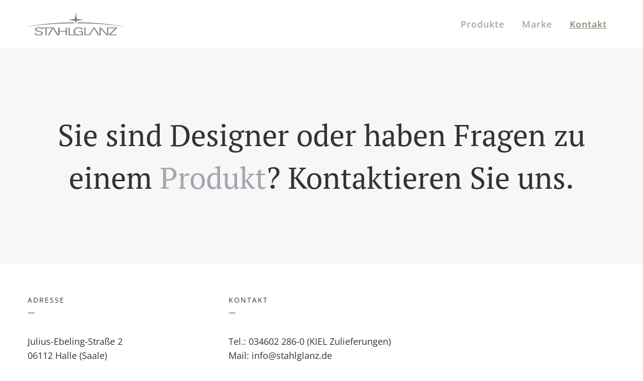

--- FILE ---
content_type: text/html; charset=UTF-8
request_url: https://www.stahlglanz.de/kontakt/
body_size: 12689
content:
<!DOCTYPE html>
<html lang="de" data-version="3.0.14">
	<head>
		<meta charset="UTF-8" />
		<meta name="viewport" content="width=device-width, initial-scale=1.0, maximum-scale=1.0" />
		<meta name="description" content="">
		
		<link rel="pingback" href="https://www.stahlglanz.de/xmlrpc.php" />
		<!--[if lt IE 9]><script src="http://html5shim.googlecode.com/svn/trunk/html5.js"></script><![endif]-->
		<link type="text/css" rel="stylesheet" href='//www.stahlglanz.de/wp-content/cache/wpfc-minified/jxgenl85/7t7h6.css'>
		
		<style data-fontset-id="ce-fontset" type="text/css">/* pt-serif-regular - latin */
@font-face {
  font-family: 'PT Serif';
  font-style: normal;
  font-weight: 400;
  src: local(''),
       url('../fonts/pt-serif-v17-latin-regular.woff2') format('woff2'), /* Chrome 26+, Opera 23+, Firefox 39+ */
       url('../fonts/pt-serif-v17-latin-regular.woff') format('woff'); /* Chrome 6+, Firefox 3.6+, IE 9+, Safari 5.1+ */
}

/* pt-serif-italic - latin */
@font-face {
  font-family: 'PT Serif';
  font-style: italic;
  font-weight: 400;
  src: local(''),
       url('../fonts/pt-serif-v17-latin-italic.woff2') format('woff2'), /* Chrome 26+, Opera 23+, Firefox 39+ */
       url('../fonts/pt-serif-v17-latin-italic.woff') format('woff'); /* Chrome 6+, Firefox 3.6+, IE 9+, Safari 5.1+ */
}

/* open-sans-regular - latin */
@font-face {
  font-family: 'Open Sans';
  font-style: normal;
  font-weight: 400;
  src: local(''),
       url('../fonts/open-sans-v34-latin-regular.woff2') format('woff2'), /* Chrome 26+, Opera 23+, Firefox 39+ */
       url('../fonts/open-sans-v34-latin-regular.woff') format('woff'); /* Chrome 6+, Firefox 3.6+, IE 9+, Safari 5.1+ */
}

/* open-sans-600 - latin */
@font-face {
  font-family: 'Open Sans';
  font-style: normal;
  font-weight: 600;
  src: local(''),
       url('../fonts/open-sans-v34-latin-600.woff2') format('woff2'), /* Chrome 26+, Opera 23+, Firefox 39+ */
       url('../fonts/open-sans-v34-latin-600.woff') format('woff'); /* Chrome 6+, Firefox 3.6+, IE 9+, Safari 5.1+ */
}
</style><style id="ce-fontset" type="text/css">.light { font-family: "Open Sans", Helvetica, Arial, sans-serif !important; font-style: normal; font-weight: 300; }.light_italic { font-family: "Open Sans", Helvetica, Arial, sans-serif !important; font-style: italic; font-weight: 300; }body, textarea, input { font-family: "Open Sans", Helvetica, Arial, sans-serif !important; font-style: normal; font-weight: 400;}.regular { font-family: "Open Sans", Helvetica, Arial, sans-serif !important; font-style: normal; font-weight: 400; }.regular_italic { font-family: "Open Sans", Helvetica, Arial, sans-serif !important; font-style: italic; font-weight: 400; }.semibold { font-family: "Open Sans", Helvetica, Arial, sans-serif !important; font-style: normal; font-weight: 600; }.semibold_italic { font-family: "Open Sans", Helvetica, Arial, sans-serif !important; font-style: italic; font-weight: 600; }.bold, .wysiwyg-ce h1, .wysiwyg-ce h2, .wysiwyg-ce h3, .wysiwyg-ce h4, .wysiwyg-ce h5, .wysiwyg-ce h6, #semplice h1, #semplice h2, #semplice h3, #semplice h4, #semplice h5, #semplice h6 { font-family: "Open Sans", Helvetica, Arial, sans-serif; font-style: normal; font-weight: 700; }.bold_italic { font-family: "Open Sans", Helvetica, Arial, sans-serif !important; font-style: italic; font-weight: 700; }.custom_one { font-family: "PT Serif", Helvetica, Arial, sans-serif !important; font-style: normal; font-weight: 400; }.custom_one_italic { font-family: "PT Serif", Helvetica, Arial, sans-serif !important; font-style: italic; font-weight: 400; }</style>		<link type="text/css" rel="stylesheet" href='//www.stahlglanz.de/wp-content/cache/wpfc-minified/djmah69c/7t7h6.css'>
		<style type="text/css" id="semplice-custom-css">#navbar-bg { background: #ffffff !important; }#fullscreen-menu { background: rgb(255, 255, 255); background: rgba(255, 255, 255, 1); }#navbar-bg { opacity: 1; }.transparent { opacity: 0 !important; }@media (max-width: 767px) {.transparent { background: #ffffff !important; }}#navbar .controls a .nav-icon { background: #2a2b2a !important; }#navbar .controls a svg { fill: #2a2b2a !important; }#fullscreen-menu .menu-inner nav ul li a, .follow-links ul li a svg, nav.standard ul li a { letter-spacing: 1px !important; }#fullscreen-menu .menu-inner nav ul li a, .follow-links ul li a svg, nav.standard ul li a { text-transform: none !important; }#navbar .controls a.project-panel-button { margin-right: -10px; padding-left: 10px; }nav.standard ul li a { padding: 0px 17.5px; }#fullscreen-menu .menu-inner nav { padding: 40px 0px; }#fullscreen-menu .menu-inner nav ul li a, .follow-links ul li a svg, nav.standard ul li a { color: #a4a5ae !important; }.follow-links ul li a svg { fill: #a4a5ae !important; }nav.standard ul li a { text-decoration: none !important; }#fullscreen-menu .menu-inner nav ul li a { border-color: #a4a5ae !important; }#fullscreen-menu .menu-inner nav ul li.current-menu-item a, #fullscreen-menu .menu-inner nav ul li.current_page_item a, nav.standard ul li.current-menu-item a, nav.standard ul li.current_page_item a, #fullscreen-menu .menu-inner nav ul li.current-menu-item a:hover, #fullscreen-menu .menu-inner nav ul li.current_page_item a:hover, nav.standard ul li.current-menu-item a:hover, nav.standard ul li.current_page_item a:hover, .is-work nav.standard ul li.portfolio-grid a, .is-work #fullscreen-menu .menu-inner nav ul li.portfolio-grid a { color: #90877a !important; }nav.standard ul li.current-menu-item a, nav.standard ul li.current_page_item a, nav.standard ul li.current-menu-item a:hover, nav.standard ul li.current_page_item a:hover, .is-work nav.standard ul li.portfolio-grid a { text-decoration: underline !important; }#fullscreen-menu .menu-inner nav ul li.current-menu-item a, #fullscreen-menu .menu-inner nav ul li.current_page_item a, #fullscreen-menu .menu-inner nav ul li.current-menu-item a:hover, #fullscreen-menu .menu-inner nav ul li.current_page_item a:hover, .is-work #fullscreen-menu .menu-inner nav ul li.portfolio-grid a { border-color: #90877a !important; }#fullscreen-menu .menu-inner nav ul li a:hover, .follow-links ul li a svg, nav.standard ul li a:hover { color: #90877a !important; }.follow-links ul li a:hover svg { fill: #90877a !important; }nav.standard ul li a:hover { text-decoration: underline !important; }#fullscreen-menu .menu-inner nav ul li a:hover { border-color: #90877a !important; }nav.standard ul li a { font-size: 18px !important; }#fullscreen-menu .menu-inner nav { margin-top: 70px !important; }#fullscreen-menu, #project-panel-header { position: absolute; max-height: none; overflow: visible !important; }#fullscreen-menu .menu-inner nav.align-top { background: rgb(255, 255, 255); background: rgba(255, 255, 255, 1); }#fullscreen-menu .menu-inner nav { top: 70px; transform: translate(0px, 0px); -webkit-transform: translate(0px, 0px); }#fullscreen-menu .menu-inner nav ul li { text-align: center; }#fullscreen-menu .menu-inner .follow-links ul li a { padding-top: 5px; padding-bottom: 5px; }#fullscreen-menu .menu-inner .follow-links { border-top: 1px solid transparent !important; }#fullscreen-menu .menu-inner .follow-links ul li a { padding-right: 10px; padding-left: 10px; }#fullscreen-menu .menu-inner .follow-links ul li a svg { fill: #a4a5ae !important; }#fullscreen-menu .menu-inner .follow-links ul li a:hover svg { fill: #90877a !important; }#fullscreen-menu .menu-inner .follow-links ul li a:hover { background: #ffffff !important; }header { top: -96px; }#navbar, #navbar-bg, .controls a, .controls a span { height: 96px; }#navbar .controls a .nav-icon { margin-top: 48px !important; }.navbar-inner { height: 96px; overflow: hidden; }.controls a svg, div.header-icon { margin-top: 36px; }section#blog, .post-password-form, section#not-found { margin-top: 96px !important; }#fullscreen-menu .menu-inner nav.align-top { margin-top: 96px !important; transform: none; -webkit-transform: none; }#fullscreen-menu .menu-inner nav { margin-top: 96px !important; }#navbar #logo { padding-top: 25px !important; }#content-holder, #page-content { margin-top: 96px !important; }.menu-style-nobutton ul li a, nav.standard ul li a { line-height: 96px !important; }.title-top { top: 96px; }.share-box { background: #ffffff !important; }.semplice-share .text { background: #ffffff !important; }.semplice-share .text { color: #888888 !important; }.share-box .semplice-share .text { border-color: #e6e6e6 !important; }.wysiwyg, .wysiwyg p, .wysiwyg pre, .post-heading h2, #post .wysiwyg .meta p span, p.quote, .wysiwyg h1, .wysiwyg h2, .wysiwyg h3, .wysiwyg h4, .wysiwyg h5, .wysiwyg h6, #category-archives h4, h4#comments, .comment-autor, .comment-autor a, .comment-time, .comment-content p, h3#reply-title, .comments-pagination, .meta p a, section#comment h3#comments, .no-results, blockquote p, .quote-container p, .result-header h3 { color: #2a2b2a!important ;}.archives-close svg { fill: #2a2b2a!important ;}abbr, acronym { border-color: #2a2b2a !important;}#post .wysiwyg  a, .wysiwyg-ce a, #post .wysiwyg p a, p.quote a, .next p a, .previous p a, a.page-numbers, #category-archives nav ul li a, .cover-headline a { color: #a4a5ae!important ;}#post .wysiwyg { border-color: #a4a5ae!important ;}#post .semplice-share .button a { color: white !important; }#post .wysiwyg a:hover, .wysiwyg-ce a:hover, #post .wysiwyg p a:hover, .post-heading p a:hover, #post .wysiwyg .meta p a:hover, p.quote a:hover, #post .wysiwyg a.more-link:hover, .description a.more-link:hover, .next p a:hover, .previous p a:hover, #category-archives nav ul li a:hover, a.comment-edit-link:hover, a.comment-reply-link:hover, a.page-numbers:hover, section#category-archives nav ul li a:hover,  .cover-headline a:hover { color: #90877a!important ;}#post .semplice-share .button a:hover { color: white !important; }.post-heading h2 a, .result-header h3, #category-archives h2 { color: #2a2b2a!important ;}.post-heading p, .post-heading p a, #post .wysiwyg .meta p a { color: #a4a5ae!important ;}#comment { background-color: #f9f9f9 !important;}form#commentform textarea, form#commentform input { background-color: #f9f9f9 !important;}form#commentform #submit, form#commentform input, form#commentform textarea { color: #000000 !important; }form#commentform textarea::-webkit-input-placeholder { color: #000000 !important; opacity: .5 !important;}form#commentform textarea::-moz-placeholder { color: #000000 !important; opacity: .5 !important;}form#commentform textarea:-ms-input-placeholder { color: #000000 !important; opacity: .5 !important;}form#commentform textareainput:-moz-placeholder { color: #000000 !important; opacity: .5 !important;}form#commentform input::-webkit-input-placeholder { color: #000000 !important; opacity: .5 !important;}form#commentform input::-moz-placeholder { color: #000000 !important; opacity: .5 !important;}form#commentform input:-ms-input-placeholder { color: #000000 !important; opacity: .5 !important;}form#commentform inputinput:-moz-placeholder { color: #000000 !important; opacity: .5 !important;}form#commentform textarea, form#commentform input { border-color: #e0e0e0 !important;}#post .wysiwyg a.more-link, .description a.more-link { color: #acacac !important; }#post .wysiwyg a.more-link, .description a.more-link { border-color: #e6e6e6!important ;}.edit-reply a { color: #aaaaaa!important ;}.edit-reply a { border-color: #e6e6e6!important ;}.post-divider { background: #a4a5ae!important ;}.post-password-form input, .result-header, #category-archives h4, .comment-content, pre, tt, code, kbd, blockquote, .wysiwyg table, .description table, .wysiwyg-ce table , .wysiwyg table th, .wysiwyg table td, .description table th, .description table td, .wysiwyg-ce table th, .wysiwyg-ce table td { border-color: #a4a5ae!important ;}.search-field { background: #ffffff!important ;}.search-field { border-color: #e6e6e6!important ;}.search-field { color: #000000!important ;}.close-search svg { fill: #000000 !important;}.search-form input::-webkit-input-placeholder { color: #000000 !important; opacity: 1;}.search-form input::-moz-placeholder { color: #000000 !important; opacity: 1;}.search-form input:-ms-input-placeholder { color: #000000 !important; opacity: 1;}body {background-color: #ffffff !important;}.to-the-top a svg { fill: #a4a5ae !important; }.no-gutter-grid-sizer { width: 8.3333% !important; }.no-gutter-gutter-sizer { width: 0px; }.remove-gutter-yes { margin: 0px !important; }.masonry-span0{ width: 0% !important; float: left; }.masonry-span1{ width: 8.3333% !important; float: left; }.masonry-span2{ width: 16.6667% !important; float: left; }.masonry-span3{ width: 25% !important; float: left; }.masonry-span4{ width: 33.3333% !important; float: left; }.masonry-span5{ width: 41.6667% !important; float: left; }.masonry-span6{ width: 50% !important; float: left; }.masonry-span7{ width: 58.3333% !important; float: left; }.masonry-span8{ width: 66.6667% !important; float: left; }.masonry-span9{ width: 75% !important; float: left; }.masonry-span10{ width: 83.3333% !important; float: left; }.masonry-span11{ width: 91.6667% !important; float: left; }.masonry-span12{ width: 100% !important; float: left; }@media (max-width: 767px) {.masonry-span1, .masonry-span2, .masonry-span3, .masonry-span4, .masonry-span5, .masonry-span6, .masonry-span7, .masonry-span8, .masonry-span9, .masonry-span10, .masonry-span11, .masonry-span12 { width: 100% !important; }}.lightbox-overlay { background-color: rgba(255,255,255,0.98); -webkit-animation: fadein 0.35s; -moz-animation: fadein 0.35s; -ms-animation: fadein 0.35s; -o-animation: fadein 0.35s; animation: fadein 0.35s; }@keyframes fadein { from { background-color: rgba(255,255,255,0); } to { background-color: rgba(255,255,255,0.98); } }@-moz-keyframes fadein { from { background-color: rgba(255,255,255,0); } to { background-color: rgba(255,255,255,0.98); } }@-webkit-keyframes fadein { from { background-color: rgba(255,255,255,0); } to { background-color: rgba(255,255,255,0.98); } }@-ms-keyframes fadein { from { background-color: rgba(255,255,255,0); } to { background-color: rgba(255,255,255,0.98); } }@-o-keyframes fadein { from { background-color: rgba(255,255,255,0); } to { background-color: rgba(255,255,255,0.98); } }.lightbox-arrows .imagelightbox-arrow svg { fill: #777777; }</style>
					<link rel="shortcut icon" href="https://www.stahlglanz.de/wp-content/uploads/2016/09/favicon.png">
						<meta name='robots' content='index, follow, max-image-preview:large, max-snippet:-1, max-video-preview:-1' />

	<!-- This site is optimized with the Yoast SEO plugin v23.5 - https://yoast.com/wordpress/plugins/seo/ -->
	<title>Kontakt - Stahlglanz</title>
	<meta name="description" content="Sie haben eine Produktidee oder ein Produkt was aus Metall in Kombination mit Holz, Glas oder Licht entstehen soll? Schreiben Sie uns eine E-Mail." />
	<link rel="canonical" href="https://www.stahlglanz.de/kontakt/" />
	<meta property="og:locale" content="de_DE" />
	<meta property="og:type" content="article" />
	<meta property="og:title" content="Kontakt - Stahlglanz" />
	<meta property="og:description" content="Sie haben eine Produktidee oder ein Produkt was aus Metall in Kombination mit Holz, Glas oder Licht entstehen soll? Schreiben Sie uns eine E-Mail." />
	<meta property="og:url" content="https://www.stahlglanz.de/kontakt/" />
	<meta property="og:site_name" content="Stahlglanz" />
	<meta property="article:publisher" content="https://www.facebook.com/stahlglanz" />
	<meta property="article:modified_time" content="2024-01-23T13:32:08+00:00" />
	<meta name="twitter:card" content="summary_large_image" />
	<script type="application/ld+json" class="yoast-schema-graph">{"@context":"https://schema.org","@graph":[{"@type":"WebPage","@id":"https://www.stahlglanz.de/kontakt/","url":"https://www.stahlglanz.de/kontakt/","name":"Kontakt - Stahlglanz","isPartOf":{"@id":"https://www.stahlglanz.de/#website"},"datePublished":"2016-09-20T10:44:35+00:00","dateModified":"2024-01-23T13:32:08+00:00","description":"Sie haben eine Produktidee oder ein Produkt was aus Metall in Kombination mit Holz, Glas oder Licht entstehen soll? Schreiben Sie uns eine E-Mail.","breadcrumb":{"@id":"https://www.stahlglanz.de/kontakt/#breadcrumb"},"inLanguage":"de","potentialAction":[{"@type":"ReadAction","target":["https://www.stahlglanz.de/kontakt/"]}]},{"@type":"BreadcrumbList","@id":"https://www.stahlglanz.de/kontakt/#breadcrumb","itemListElement":[{"@type":"ListItem","position":1,"name":"Startseite","item":"https://www.stahlglanz.de/"},{"@type":"ListItem","position":2,"name":"Kontakt"}]},{"@type":"WebSite","@id":"https://www.stahlglanz.de/#website","url":"https://www.stahlglanz.de/","name":"Stahlglanz","description":"","publisher":{"@id":"https://www.stahlglanz.de/#organization"},"potentialAction":[{"@type":"SearchAction","target":{"@type":"EntryPoint","urlTemplate":"https://www.stahlglanz.de/?s={search_term_string}"},"query-input":{"@type":"PropertyValueSpecification","valueRequired":true,"valueName":"search_term_string"}}],"inLanguage":"de"},{"@type":"Organization","@id":"https://www.stahlglanz.de/#organization","name":"STAHLGLANZ ist eine Marke der Designerstahl GmbH","url":"https://www.stahlglanz.de/","logo":{"@type":"ImageObject","inLanguage":"de","@id":"https://www.stahlglanz.de/#/schema/logo/image/","url":"https://www.stahlglanz.de/wp-content/uploads/2016/09/logo_stahlglanz.png","contentUrl":"https://www.stahlglanz.de/wp-content/uploads/2016/09/logo_stahlglanz.png","width":191,"height":46,"caption":"STAHLGLANZ ist eine Marke der Designerstahl GmbH"},"image":{"@id":"https://www.stahlglanz.de/#/schema/logo/image/"},"sameAs":["https://www.facebook.com/stahlglanz","https://www.instagram.com/stahlglanz/"]}]}</script>
	<!-- / Yoast SEO plugin. -->


<link rel='dns-prefetch' href='//www.stahlglanz.de' />
<link rel='stylesheet' id='mediaelement-css' href='//www.stahlglanz.de/wp-content/cache/wpfc-minified/ff6llss1/7t7h6.css' type='text/css' media='all' />
<link rel='stylesheet' id='wp-mediaelement-css' href='//www.stahlglanz.de/wp-content/cache/wpfc-minified/l09hju0v/7t7h6.css' type='text/css' media='all' />
<link rel='stylesheet' id='borlabs-cookie-custom-css' href='//www.stahlglanz.de/wp-content/cache/wpfc-minified/8y8xd4rx/7t7h6.css' type='text/css' media='all' />
<script type="text/javascript" src="https://www.stahlglanz.de/wp-includes/js/jquery/jquery.min.js?ver=3.7.1" id="jquery-core-js"></script>
<script type="text/javascript" src="https://www.stahlglanz.de/wp-includes/js/jquery/jquery-migrate.min.js?ver=3.4.1" id="jquery-migrate-js"></script>
<script data-no-optimize="1" data-no-minify="1" data-cfasync="false" type="text/javascript" src="https://www.stahlglanz.de/wp-content/cache/borlabs-cookie/1/borlabs-cookie-config-de.json.js?ver=3.0.7.1-13" id="borlabs-cookie-config-js"></script>
<script data-no-optimize="1" data-no-minify="1" data-cfasync="false" type="module" src="https://www.stahlglanz.de/wp-content/plugins/borlabs-cookie/assets/javascript/borlabs-cookie.min.js?ver=3.0.7.1" id="borlabs-cookie-core-js"></script>
<link rel="alternate" type="application/json+oembed" href="https://www.stahlglanz.de/wp-json/oembed/1.0/embed?url=https%3A%2F%2Fwww.stahlglanz.de%2Fkontakt%2F" />
<link rel="alternate" type="text/xml+oembed" href="https://www.stahlglanz.de/wp-json/oembed/1.0/embed?url=https%3A%2F%2Fwww.stahlglanz.de%2Fkontakt%2F&#038;format=xml" />
<link rel="icon" href="https://www.stahlglanz.de/wp-content/uploads/2016/09/cropped-website_icon-1-32x32.png" sizes="32x32" />
<link rel="icon" href="https://www.stahlglanz.de/wp-content/uploads/2016/09/cropped-website_icon-1-192x192.png" sizes="192x192" />
<link rel="apple-touch-icon" href="https://www.stahlglanz.de/wp-content/uploads/2016/09/cropped-website_icon-1-180x180.png" />
<meta name="msapplication-TileImage" content="https://www.stahlglanz.de/wp-content/uploads/2016/09/cropped-website_icon-1-270x270.png" />
		<!-- Facebook -->
		<meta property="og:title" content="StahlglanzKontakt - Stahlglanz" />
		<meta property="og:url" content="https://www.stahlglanz.de/kontakt/" />
		<meta property="og:site_name" content="Stahlglanz"/>
							<meta property="og:image" content="" />
		   
		<!-- bottom admin bar -->
		<style>html{margin-top:0px!important;}#wpadminbar{top:auto!important;bottom:0;}}</style>
	</head>
	<body class="page-template-default page page-id-24 mejs-semplice-ui">
						<header >
			<div id="navbar-bg" class="navbar" data-navbar-opacity="1" data-dropdown-transparent="enabled"><!-- header bar background --></div>
			<div id="navbar">
			<div class="container"><div class="row"><div class="span12 navbar-inner"><div class="logo custom"><a id="logo" class="has-logo" href="https://www.stahlglanz.de" title="Stahlglanz"><img class="logo-image" src="https://www.stahlglanz.de/wp-content/uploads/2016/09/logo_stahlglanz.png" width="191" height="46" alt="Stahlglanz" /></a></div><div class="nav-wrapper"><nav class="standard semibold"><ul id="menu-hauptnavi" class="menu"><li id="menu-item-31" class="menu-item menu-item-type-post_type menu-item-object-page menu-item-31"><a href="https://www.stahlglanz.de/produkte-aus-metall/">Produkte</a></li>
<li id="menu-item-37" class="menu-item menu-item-type-post_type menu-item-object-page menu-item-37"><a href="https://www.stahlglanz.de/die-marke-stahlglanz/">Marke</a></li>
<li id="menu-item-27" class="menu-item menu-item-type-post_type menu-item-object-page current-menu-item page_item page-item-24 current_page_item menu-item-27"><a href="https://www.stahlglanz.de/kontakt/" aria-current="page">Kontakt</a></li>
</ul></nav><div class="controls">
					<a class="open-nav menu-responsive">
						<span class="nav-icon"></span>
					</a>
				</div></div></div></div></div>			</div>
		</header>
		<div id="fullscreen-menu" class="standard-height">
			<div class="menu-inner">
				<nav class="fs-26px regular">
					<ul id="menu-hauptnavi-1" class="menu"><li class="menu-item menu-item-type-post_type menu-item-object-page menu-item-31"><a href="https://www.stahlglanz.de/produkte-aus-metall/">Produkte</a></li>
<li class="menu-item menu-item-type-post_type menu-item-object-page menu-item-37"><a href="https://www.stahlglanz.de/die-marke-stahlglanz/">Marke</a></li>
<li class="menu-item menu-item-type-post_type menu-item-object-page current-menu-item page_item page-item-24 current_page_item menu-item-27"><a href="https://www.stahlglanz.de/kontakt/" aria-current="page">Kontakt</a></li>
</ul>				</nav>
				<div class="follow-links">
					<ul>
						    <li><a class="facebook social-link" href="https://www.facebook.com/stahlglanz"  title="Facebook" target="_blank"><svg version="1.1" id="Ebene_1" xmlns="http://www.w3.org/2000/svg" xmlns:xlink="http://www.w3.org/1999/xlink" x="0px" y="0px" viewBox="0 0 16 16" enable-background="new 0 0 16 16" xml:space="preserve">
<path d="M4.025,5.291H5.68V4.541V3.805V3.683c0-0.708,0.018-1.802,0.533-2.479C6.755,0.487,7.5,0,8.781,0
	c2.087,0,2.966,0.297,2.966,0.297l-0.414,2.451c0,0-0.689-0.199-1.333-0.199c-0.643,0-1.219,0.23-1.219,0.873v0.26v0.858v0.751
	h2.638l-0.184,2.393H8.781V16H5.68V7.684H4.025V5.291"/>
</svg>
</a></li>
    <li><a class="instagram social-link" href="https://www.instagram.com/stahlglanz/"  title="Instagram" target="_blank"><svg version="1.1" id="Ebene_1" xmlns="http://www.w3.org/2000/svg" xmlns:xlink="http://www.w3.org/1999/xlink" x="0px" y="0px"
	 viewBox="0 0 16 16" enable-background="new 0 0 16 16" xml:space="preserve">
<path d="M2.054,0h11.893C15.076,0,16,0.836,16,2.054v11.893C16,15.164,15.076,16,13.946,16H2.054C0.924,16,0,15.164,0,13.946V2.054
	C0,0.836,0.924,0,2.054,0L2.054,0z M11.655,1.778c-0.396,0-0.72,0.324-0.72,0.72v1.724c0,0.396,0.324,0.72,0.72,0.72h1.808
	c0.396,0,0.72-0.324,0.72-0.72V2.498c0-0.396-0.324-0.72-0.72-0.72L11.655,1.778L11.655,1.778z M14.192,6.766h-1.408
	c0.133,0.435,0.205,0.896,0.205,1.373c0,2.661-2.227,4.819-4.973,4.819c-2.746,0-4.973-2.157-4.973-4.819
	c0-0.477,0.072-0.938,0.205-1.373H1.778v6.759c0,0.35,0.286,0.636,0.636,0.636h11.142c0.35,0,0.636-0.286,0.636-0.636L14.192,6.766
	L14.192,6.766z M8.015,4.852c-1.775,0-3.213,1.394-3.213,3.114s1.439,3.114,3.213,3.114c1.775,0,3.214-1.394,3.214-3.114
	S9.79,4.852,8.015,4.852z"/>
</svg>
</a></li>
					</ul>
				</div>
			</div>
		</div>
		<div id="wrapper">
			<div id="content">

			
				
					
			
						
			<!-- content fade -->
			<div class="fade-content">
				<div class="" id="content-holder"><div id="content_ffn0a3dd4" class="content-p" data-sort="1">
				
				
				
				
				
				
				
				
				
				
				
				
				
				
				
				
				
				
				
				
				
				
				
				
				
				
				
				
				
				
				
				
				
				
				
				
				
				
				
				
				
				
				
				
				
				
				
				
				
				
				
				
				
				
				
				
				
				
				
				
				
				
				
				
				
				
				
				
				
				
				
				
				
				
				
				
				
				
				<div class="content-container" style="padding-top: 130px;padding-bottom: 130px;background-color: #f7f7f7;" data-content-id="content_ffn0a3dd4" data-content-type="content-p"><div class="container"><div class="row"><div data-content-id="content_ffn0a3dd4" data-paragraph-id="content_ffn0a3dd4" data-content-type="content-p" class="wysiwyg-ce no-offset span12"><p style="text-align: center;" data-line-height="84px" data-font-size="60px"><span class="custom_one"><span style="letter-spacing:0px;">Sie sind Designer oder haben Fragen zu einem <a target="_self" href="https://www.stahlglanz.de/produkte/">Produkt</a>? Kontaktieren Sie uns. </span></span></p></div></div></div></div></div><div id="content_1zn12zf5k" class="multi-column" data-sort="1">
				
				
				
				
				
				
				
				
				
				
				
				
				
				
				
				
				
				
				
				
				
				
				
				
				
				
				
				
				
				
				
				
				
				
				
				
				
				
				
				
				
				
				
				
				
				
				
				
				
				
				
				
				
				
				
				
				
				
				
				
				
				
				
				
				
				
				
				
				
				
				
				
				
				
				
				
				
				
				
				
				
				
				
				
				
				
				
				
				
				
				
				
				
				
				
				
				
				
				
				
				
				
				
				
				
				
				
				
				
				
				
				
				
				
				
				
				
				
				
				
				
				
				
				
				
				
				
				
				
				<div class="mc-content-container" style="background-color: transparent;" data-content-id="content_1zn12zf5k" data-content-type="multi-column"><div id="masonry-content_1zn12zf5k" class="container" style="background-color: transparent; position: relative; height: 224px;"><div class="row"><div class="grid-sizer"></div><div class="gutter-sizer"></div><div class="span4 masonry-item remove-gutter-" style="background-color: transparent; position: absolute; left: 0px; top: 0px;"><div class="mc-sub-content-container" style="padding-top: 60px;background-color: transparent;" data-content-id="content_1zn12zf5k" data-content-type="multi-column">
				<div class="single-edit" style="display: none;">
					<ul>
						<li><a class="edit-single" data-single-edit-content-id="column_content_ucw2zp076" data-single-edit-column-id="#column_22rf066wh" data-single-edit-content-type="column-content-p">Single Edit</a></li>
						<li><a class="edit-column">Column Edit</a></li>
					</ul>
				</div>
			<div data-content-id="content_1zn12zf5k" data-paragraph-id="content_1zn12zf5k" data-content-type="multi-column" class="wysiwyg-ce  "><p data-font-size="14px" data-line-height="24px"><span class="regular"><span style="letter-spacing:1px;"><span style="letter-spacing:2px;">ADRESSE</span><br>—</span></span></p><p data-font-size="18px" data-line-height="28px">Julius-Ebeling-Straße 2<br><span class="regular"><span style="letter-spacing:0px;">06112 Halle (Saale)<br>Deutschland</span></span></p></div></div></div><div class="span4 masonry-item remove-gutter-" style="background-color: transparent; position: absolute; left: 400px; top: 0px;"><div class="mc-sub-content-container" style="padding-top: 60px;background-color: transparent;" data-content-id="content_1zn12zf5k" data-content-type="multi-column">
				<div class="single-edit" style="display: none;">
					<ul>
						<li><a class="edit-single" data-single-edit-content-id="column_content_iltqvwlcq" data-single-edit-column-id="#column_c7egoueuk" data-single-edit-content-type="column-content-p">Single Edit</a></li>
						<li><a class="edit-column">Column Edit</a></li>
					</ul>
				</div>
			<div data-content-id="content_1zn12zf5k" data-paragraph-id="content_1zn12zf5k" data-content-type="multi-column" class="wysiwyg-ce  "><p data-font-size="14px" data-line-height="24px"><span class="regular"><span style="letter-spacing:1px;"><span style="letter-spacing:2px;">KONTAKT</span><br>—</span></span></p><p data-font-size="18px" data-line-height="28px"><span class="regular"><span style="letter-spacing:0px;">Tel.: </span></span>034602 286-0 (KIEL Zulieferungen)<br><span class="regular"><span style="letter-spacing:0px;">Mail: info@stahlglanz.de</span></span></p></div></div></div></div></div>
		<script type="text/javascript">
			(function ($) {
				$(document).ready(function () {
					/* init masonry */
					var $grid = $("#masonry-content_1zn12zf5k");

					$grid.masonry({
						itemSelector: ".masonry-item",
						columnWidth: ".grid-sizer",
						gutter: ".gutter-sizer",
						transitionDuration: 0,
						isResizable: true,
						
						
					});

                	/* layout Masonry after each image loads */
                	$grid.imagesLoaded().progress(function() {
	                  	$grid.masonry("layout");
                	});

				});
			})(jQuery);
		</script>
		</div></div><div id="content_pp9r47r8p" class="content-spacer" data-sort="1" style="">
				
				
				
				<div class="content-container" style="background-color: transparent;" data-content-id="content_pp9r47r8p" data-content-type="content-spacer"><div class="container"><div class="row"><div class="spacer span12" style="height:1px;margin-top:80px;margin-bottom:80px;background-color:#000000;"><!-- Horizontal Rule --></div></div></div></div></div><div id="content_20plemnuh" class="content-p" data-sort="1">
				
				
				
				
				
				
				
				
				
				
				
				
				
				
				
				
				
				
				
				
				
				
				
				
				
				
				
				
				
				
				
				<div class="content-container" style="padding-bottom: 180px;background-color: transparent;" data-content-id="content_20plemnuh" data-content-type="content-p"><div class="container"><div class="row"><div data-content-id="content_20plemnuh" data-paragraph-id="content_20plemnuh" data-content-type="content-p" class="wysiwyg-ce no-offset span12"><p data-font-size="30px" data-line-height="44px"><span class="regular"><span style="letter-spacing:0px;">Sie sind ein kreativer Kopf? Sie haben eine Produktidee oder ein Produkt was aus Metall in Kombination mit Holz, Glas oder Licht entstehen soll? Ihnen fehlt der passende Partner? Schreiben Sie uns eine <a href="mailto:info@designerstahl.de">E-Mail</a> oder Rufen Sie an.</span></span></p></div></div></div></div></div></div>			</div>	
			
									<div class="fade-content footer"><div class="" id="footer-holder"><div style="" id="content_ul0m32e5k" class="multi-column" data-sort="1">
				
				
				
				
				
				
				
				
				
				
				
				
				
				<div class="mc-content-container" style="padding-top: 60px;padding-bottom: 60px;background-color: #2a2b2a;" data-content-id="content_ul0m32e5k" data-content-type="multi-column"><div id="masonry-content_ul0m32e5k" class="container" style="background-color: transparent; position: relative; height: 132px;"><div class="row"><div class="grid-sizer"></div><div class="gutter-sizer"></div><div class="span3 masonry-item remove-gutter-" style="background-color: transparent; position: absolute; left: 0px; top: 0px;"><div class="mc-sub-content-container" style="padding-top: 20px;background-color: transparent;" data-content-id="content_ul0m32e5k" data-content-type="multi-column">
				<div class="single-edit" style="display: none;">
					<ul>
						<li><a class="edit-single" data-single-edit-content-id="column_content_bpexycpun" data-single-edit-column-id="#column_b64xzress" data-single-edit-content-type="column-content-p">Single Edit</a></li>
						<li><a class="edit-column">Column Edit</a></li>
					</ul>
				</div>
			<div data-content-id="content_ul0m32e5k" data-paragraph-id="content_ul0m32e5k" data-content-type="multi-column" class="wysiwyg-ce  "><p data-line-height="28px" data-font-size="16px"><span class="bold"><span style="color:#FFFFFF;">STAHLGLANZ</span></span><br><span style="color:#FFFFFF;">Designartikel aus Metall in Kombination mit Holz, Glas oder Licht</span></p></div></div></div><div class="span3 masonry-item remove-gutter-" style="background-color: transparent; position: absolute; left: 300px; top: 0px;"><div class="mc-sub-content-container" style="padding-top: 20px;background-color: transparent;" data-content-id="content_ul0m32e5k" data-content-type="multi-column">
				<div class="single-edit" style="display: none;">
					<ul>
						<li><a class="edit-single" data-single-edit-content-id="column_content_2h6y6odo4" data-single-edit-column-id="#column_z89h6yq7s" data-single-edit-content-type="column-content-p">Single Edit</a></li>
						<li><a class="edit-column">Column Edit</a></li>
					</ul>
				</div>
			<div data-content-id="content_ul0m32e5k" data-paragraph-id="content_ul0m32e5k" data-content-type="multi-column" class="wysiwyg-ce  "><p data-line-height="28px" data-font-size="16px"><span style="letter-spacing:0.1px;"><span style="color: rgb(255, 255, 255);">E — info@stahlglanz.de<br>T — 034602 286-0 (KIEL Zulieferungen)</span></span></p></div></div></div><div class="span3 masonry-item remove-gutter-" style="background-color: transparent; position: absolute; left: 600px; top: 0px;"><div class="mc-sub-content-container" style="padding-top: 20px;background-color: transparent;" data-content-id="content_ul0m32e5k" data-content-type="multi-column">
				<div class="single-edit" style="display: none;">
					<ul>
						<li><a class="edit-single" data-single-edit-content-id="column_content_fs5loetr4" data-single-edit-column-id="#column_isima51zk" data-single-edit-content-type="column-content-p">Single Edit</a></li>
						<li><a class="edit-column">Column Edit</a></li>
					</ul>
				</div>
			<div data-content-id="content_ul0m32e5k" data-paragraph-id="content_ul0m32e5k" data-content-type="multi-column" class="wysiwyg-ce  "><p data-line-height="28px" data-font-size="16px"><span style="color:#FFFFFF;">Alle Rechte vorbehalten.</span><br><a target="_self" href="https://www.stahlglanz.de/impressum/">Impressum</a><br><a target="_self" href="https://www.stahlglanz.de/datenschutz/">Datenschutz</a></p></div></div></div><div class="span3 masonry-item remove-gutter-" style="background-color: transparent; position: absolute; left: 900px; top: 0px;"><div class="mc-sub-content-container" style="padding-top: 20px;background-color: transparent;" data-content-id="content_ul0m32e5k" data-content-type="multi-column">
				<div class="single-edit" style="display: none;">
					<ul>
						<li><a class="edit-single" data-single-edit-content-id="column_content_bj7busu6f" data-single-edit-column-id="#column_unf154bqe" data-single-edit-content-type="column-content-p">Single Edit</a></li>
						<li><a class="edit-column">Column Edit</a></li>
					</ul>
				</div>
			<div data-content-id="content_ul0m32e5k" data-paragraph-id="content_ul0m32e5k" data-content-type="multi-column" class="wysiwyg-ce  "><p data-line-height="28px" data-font-size="16px"><span class="bold"><span style="color:#FFFFFF;"><a target="_blank" href="https://www.facebook.com/stahlglanz">Facebook</a><br><a target="_blank" href="https://www.instagram.com/stahlglanz/">Instagram</a><br><a target="_blank" href="http://www.designerstahl.de">Designerstahl&nbsp;GmbH&nbsp;</a></span></span></p></div></div></div></div></div>
		<script type="text/javascript">
			(function ($) {
				$(document).ready(function () {
					/* init masonry */
					var $grid = $("#masonry-content_ul0m32e5k");

					$grid.masonry({
						itemSelector: ".masonry-item",
						columnWidth: ".grid-sizer",
						gutter: ".gutter-sizer",
						transitionDuration: 0,
						isResizable: true,
						
						
					});

                	/* layout Masonry after each image loads */
                	$grid.imagesLoaded().progress(function() {
	                  	$grid.masonry("layout");
                	});

				});
			})(jQuery);
		</script>
		</div></div></div></div>			<!-- content -->
			</div>
		<!-- wrapper -->
		</div>
		<div class="to-the-top">
			<a class="top-button"><svg version="1.1" id="Ebene_1" xmlns="http://www.w3.org/2000/svg" xmlns:xlink="http://www.w3.org/1999/xlink" x="0px" y="0px"
	 width="53px" height="20px" viewBox="0 0 53 20" enable-background="new 0 0 53 20" xml:space="preserve">
<g id="Ebene_3">
</g>
<g>
	<polygon points="43.886,16.221 42.697,17.687 26.5,4.731 10.303,17.688 9.114,16.221 26.5,2.312 	"/>
</g>
</svg>
</a>
		</div>
		<div class="overlay fade"></div>
		<!--googleoff: all--><div data-nosnippet data-borlabs-cookie-disable-dialog='false' data-borlabs-cookie-consent-required='true' id='BorlabsCookieBox'></div><div id='BorlabsCookieWidget' class='brlbs-cmpnt-container'></div><!--googleon: all--><script type="text/javascript" id="mediaelement-core-js-before">
/* <![CDATA[ */
var mejsL10n = {"language":"de","strings":{"mejs.download-file":"Datei herunterladen","mejs.install-flash":"Du verwendest einen Browser, der nicht den Flash-Player aktiviert oder installiert hat. Bitte aktiviere dein Flash-Player-Plugin oder lade die neueste Version von https:\/\/get.adobe.com\/flashplayer\/ herunter","mejs.fullscreen":"Vollbild","mejs.play":"Wiedergeben","mejs.pause":"Pausieren","mejs.time-slider":"Zeit-Schieberegler","mejs.time-help-text":"Benutze die Pfeiltasten Links\/Rechts, um 1\u00a0Sekunde vor- oder zur\u00fcckzuspringen. Mit den Pfeiltasten Hoch\/Runter kannst du um 10\u00a0Sekunden vor- oder zur\u00fcckspringen.","mejs.live-broadcast":"Live-\u00dcbertragung","mejs.volume-help-text":"Pfeiltasten Hoch\/Runter benutzen, um die Lautst\u00e4rke zu regeln.","mejs.unmute":"Lautschalten","mejs.mute":"Stummschalten","mejs.volume-slider":"Lautst\u00e4rkeregler","mejs.video-player":"Video-Player","mejs.audio-player":"Audio-Player","mejs.captions-subtitles":"Untertitel","mejs.captions-chapters":"Kapitel","mejs.none":"Keine","mejs.afrikaans":"Afrikaans","mejs.albanian":"Albanisch","mejs.arabic":"Arabisch","mejs.belarusian":"Wei\u00dfrussisch","mejs.bulgarian":"Bulgarisch","mejs.catalan":"Katalanisch","mejs.chinese":"Chinesisch","mejs.chinese-simplified":"Chinesisch (Vereinfacht)","mejs.chinese-traditional":"Chinesisch (Traditionell)","mejs.croatian":"Kroatisch","mejs.czech":"Tschechisch","mejs.danish":"D\u00e4nisch","mejs.dutch":"Niederl\u00e4ndisch","mejs.english":"Englisch","mejs.estonian":"Estnisch","mejs.filipino":"Filipino","mejs.finnish":"Finnisch","mejs.french":"Franz\u00f6sisch","mejs.galician":"Galicisch","mejs.german":"Deutsch","mejs.greek":"Griechisch","mejs.haitian-creole":"Haitianisches Kreolisch","mejs.hebrew":"Hebr\u00e4isch","mejs.hindi":"Hindi","mejs.hungarian":"Ungarisch","mejs.icelandic":"Isl\u00e4ndisch","mejs.indonesian":"Indonesisch","mejs.irish":"Irisch","mejs.italian":"Italienisch","mejs.japanese":"Japanisch","mejs.korean":"Koreanisch","mejs.latvian":"Lettisch","mejs.lithuanian":"Litauisch","mejs.macedonian":"Mazedonisch","mejs.malay":"Malaiisch","mejs.maltese":"Maltesisch","mejs.norwegian":"Norwegisch","mejs.persian":"Persisch","mejs.polish":"Polnisch","mejs.portuguese":"Portugiesisch","mejs.romanian":"Rum\u00e4nisch","mejs.russian":"Russisch","mejs.serbian":"Serbisch","mejs.slovak":"Slowakisch","mejs.slovenian":"Slowenisch","mejs.spanish":"Spanisch","mejs.swahili":"Suaheli","mejs.swedish":"Schwedisch","mejs.tagalog":"Tagalog","mejs.thai":"Thail\u00e4ndisch","mejs.turkish":"T\u00fcrkisch","mejs.ukrainian":"Ukrainisch","mejs.vietnamese":"Vietnamesisch","mejs.welsh":"Walisisch","mejs.yiddish":"Jiddisch"}};
/* ]]> */
</script>
<script type="text/javascript" src="https://www.stahlglanz.de/wp-includes/js/mediaelement/mediaelement-and-player.min.js?ver=4.2.17" id="mediaelement-core-js"></script>
<script type="text/javascript" src="https://www.stahlglanz.de/wp-includes/js/mediaelement/mediaelement-migrate.min.js?ver=6.4.5" id="mediaelement-migrate-js"></script>
<script type="text/javascript" id="mediaelement-js-extra">
/* <![CDATA[ */
var _wpmejsSettings = {"pluginPath":"\/wp-includes\/js\/mediaelement\/","classPrefix":"mejs-","stretching":"responsive","audioShortcodeLibrary":"mediaelement","videoShortcodeLibrary":"mediaelement"};
/* ]]> */
</script>
<script type="text/javascript" src="https://www.stahlglanz.de/wp-includes/js/mediaelement/wp-mediaelement.min.js?ver=6.4.5" id="wp-mediaelement-js"></script>
<script type="text/javascript" id="semplice-minified-scripts-js-extra">
/* <![CDATA[ */
var semplice = {"gallery_prev":"<svg version=\"1.1\" id=\"Ebene_1\" xmlns=\"http:\/\/www.w3.org\/2000\/svg\" xmlns:xlink=\"http:\/\/www.w3.org\/1999\/xlink\" x=\"0px\" y=\"0px\"\r\n\twidth=\"18px\" height=\"40px\"  viewBox=\"0 0 18 40\" enable-background=\"new 0 0 18 40\" xml:space=\"preserve\">\r\n<g id=\"Ebene_2\">\r\n\t<g>\r\n\t\t<polygon points=\"16.3,40 0.3,20 16.3,0 17.7,1 2.5,20 17.7,39 \t\t\"\/>\r\n\t<\/g>\r\n<\/g>\r\n<\/svg>\r\n","gallery_next":"<svg version=\"1.1\" id=\"Ebene_1\" xmlns=\"http:\/\/www.w3.org\/2000\/svg\" xmlns:xlink=\"http:\/\/www.w3.org\/1999\/xlink\" x=\"0px\" y=\"0px\"\r\n\twidth=\"18px\" height=\"40px\" viewBox=\"0 0 18 40\" enable-background=\"new 0 0 18 40\" xml:space=\"preserve\">\r\n<g id=\"Ebene_2\">\r\n\t<g>\r\n\t\t<polygon points=\"0.3,39 15.5,20 0.3,1 1.7,0 17.7,20 1.7,40 \t\t\"\/>\r\n\t<\/g>\r\n<\/g>\r\n<\/svg>\r\n","lightbox_prev":"<svg xmlns=\"http:\/\/www.w3.org\/2000\/svg\" xmlns:xlink=\"http:\/\/www.w3.org\/1999\/xlink\" preserveAspectRatio=\"xMidYMid\" width=\"30\" height=\"20\" viewBox=\"0 0 30 20\">\n  <path d=\"M29.255,10.804 L2.624,10.804 L10.327,18.696 C10.619,18.995 10.619,19.481 10.327,19.780 C10.181,19.930 9.989,20.005 9.798,20.005 C9.607,20.005 9.415,19.930 9.269,19.780 L0.290,10.580 C0.220,10.509 0.165,10.424 0.127,10.330 C0.090,10.238 0.071,10.141 0.071,10.043 C0.071,10.041 0.070,10.039 0.070,10.037 C0.070,10.035 0.071,10.034 0.071,10.032 C0.071,9.934 0.090,9.836 0.127,9.745 C0.165,9.650 0.220,9.565 0.290,9.494 L9.269,0.294 C9.561,-0.005 10.035,-0.005 10.327,0.294 C10.619,0.594 10.619,1.079 10.327,1.378 L2.624,9.270 L29.255,9.270 C29.669,9.270 30.003,9.613 30.003,10.037 C30.003,10.461 29.669,10.804 29.255,10.804 Z\"\/>\n<\/svg>\n","lightbox_next":"<svg xmlns=\"http:\/\/www.w3.org\/2000\/svg\" xmlns:xlink=\"http:\/\/www.w3.org\/1999\/xlink\" preserveAspectRatio=\"xMidYMid\" width=\"30\" height=\"20\" viewBox=\"0 0 30 20\">\n  <path d=\"M29.873,9.745 C29.910,9.836 29.929,9.934 29.929,10.032 C29.929,10.034 29.930,10.035 29.930,10.037 C29.930,10.039 29.929,10.041 29.929,10.043 C29.929,10.141 29.910,10.238 29.873,10.330 C29.835,10.424 29.780,10.509 29.710,10.580 L20.731,19.780 C20.585,19.930 20.393,20.005 20.202,20.005 C20.011,20.005 19.819,19.930 19.673,19.780 C19.381,19.481 19.381,18.995 19.673,18.696 L27.376,10.804 L0.745,10.804 C0.331,10.804 -0.003,10.461 -0.003,10.037 C-0.003,9.613 0.331,9.270 0.745,9.270 L27.376,9.270 L19.673,1.378 C19.381,1.079 19.381,0.594 19.673,0.294 C19.965,-0.005 20.439,-0.005 20.731,0.294 L29.710,9.494 C29.780,9.565 29.835,9.650 29.873,9.745 Z\"\/>\n<\/svg>\n"};
/* ]]> */
</script>
<script type="text/javascript" src="https://www.stahlglanz.de/wp-content/themes/semplice/js/scripts.min.js?ver=6.4.5" id="semplice-minified-scripts-js"></script>
		<script type="text/javascript">
			(function($) {

				// back button fix (firefox) thx to Jesse from stack overfllow
				$(window).on('unload', function() {
					$(window).unbind('unload');
				});
				// back button fix (safari)
				$(window).on('pageshow', function(event) {
					if (event.originalEvent.persisted) {
						window.location.reload() 
					}
				});
				
				$(document).ready(function () {

					/* ce images */
					$('.ce-image').each(function(){ var parentTag = $(this).parent().get(0).tagName; if(parentTag == 'A') { $(this).parent().remove(); } else { $(this).remove(); }});

					/* remove single edit div */
					$('.single-edit').remove();

					/* delete gallery brs */
					$('.gallery br').each(function() {
						$(this).remove();
					});

					/* image lightbox */
					var showOverlay = function() {
						$('<div class="lightbox-overlay"></div>').appendTo('body');
					};

					var hideOverlay = function() {
						$('.lightbox-overlay').remove();
					};

					/* arrows */

					var arrowsOn = function(instance, selector) {

						var $arrows = $('<div class="lightbox-arrows"><a type="button" class="imagelightbox-arrow imagelightbox-arrow-left">' + semplice.lightbox_prev + '</a><a type="button" class="imagelightbox-arrow imagelightbox-arrow-right">' + semplice.lightbox_next + '</a></div>');

						$arrows.appendTo('body');

						// fade in
						$('.lightbox-arrows').delay(200).fadeIn('slow');

						$('.imagelightbox-arrow').on('click touchend', function(e) {
							e.preventDefault();

							var $this	= $(this),
								$target	= $( selector + '[href="' + $('#imagelightbox').attr('src') + '"]'),
								index	= $target.index(selector);

							if( $this.hasClass('imagelightbox-arrow-left'))
							{
								index = index - 1;
								if(!$(selector).eq(index).length)
									index = $(selector).length;
							}
							else
							{
								index = index + 1;
								if( !$(selector).eq(index).length)
									index = 0;
							}

							instance.switchImageLightbox(index);
							return false;
						});
					};

					var arrowsOff = function() {
						$('.lightbox-arrows').fadeOut('fast', function() {
							$('.lightbox-arrows').remove();
						});
					};

					/* blog gallery */
					$('.gallery-icon a').each(function () {

						/* check if attachment or media file type */
						var isAttachment = $(this).attr('href').slice(-1);

						if(isAttachment !== '/') {
							$(this).attr('data-rel', 'lightbox');
						}

					});

					var selectorG = 'a[data-rel^=lightbox]';
					var instanceG = $(selectorG).imageLightbox(
					{
						selector:       'id="imagelightbox"',
						allowedTypes:   'png|jpg|jpeg|gif|svg',
						animationSpeed: 250,
						preloadNext:    true,
						enableKeyboard: true,
						quitOnEnd:      false,
						quitOnImgClick: false,
						quitOnDocClick: true,
						onStart:        function() { arrowsOn(instanceG,selectorG); showOverlay(); },
						onEnd:          function() { arrowsOff(); hideOverlay(); },
						onLoadStart:    false,
						onLoadEnd:      false
					});

					// content editor self hosted video and blog video
					$(".live-video video, .live-audio audio, .wysiwyg video, .wysiwyg audio").mediaelementplayer({
						// options
						pauseOtherPlayers: false,
						stretching: 'responsive',
						success:  function (mediaElement, domObject) { 
							meSuccessCallback(mediaElement, domObject);
				        }
					});

					// cover video
					$(".cover-video video").mediaelementplayer({
						// options
						pauseOtherPlayers: false,
						success:  function (mediaElement, domObject) { 
							meSuccessCallback(mediaElement, domObject);
				        }
					});

					// mediaelement success callback
					function meSuccessCallback(mediaElement, domObject) {
						// get media element
						var $thisMediaElement = (mediaElement.id) ? $("#"+mediaElement.id) : $(mediaElement);

						if($thisMediaElement.attr('data-masonry-id')) {
							// layout masonry to avoid overlapping
							$('#masonry-' + $thisMediaElement.attr('data-masonry-id')).masonry('layout');
						}

						// empty poster image to avoid double images
						$thisMediaElement.attr('poster', '');

						// resize multicolumn on play if needed
				        mediaElement.addEventListener('canplay', function(e) {
							$('#masonry-' + $thisMediaElement.attr('data-masonry-id')).masonry('layout');
						}, false);

						// show poster image after video finished
			            mediaElement.addEventListener("ended", function(e){
			                $thisMediaElement.parents(".mejs-inner").find(".mejs-poster").show();
			            });
					}
				});
			})(jQuery);
		</script>
			</body>
</html><!-- WP Fastest Cache file was created in 1.856 seconds, on 1. August 2025 @ 15:15 -->

--- FILE ---
content_type: text/javascript
request_url: https://www.stahlglanz.de/wp-content/plugins/borlabs-cookie/assets/javascript/borlabs-cookie.min.js?ver=3.0.7.1
body_size: 429
content:
import{_ as i,a as n,b as s,c as e,d as a,e as r,f as l,g as C,h as b,i as d,j as c,k as w,l as k}from"./consents.DQv_uJ8J.min.js";import{_ as t,a as g}from"./observer.BdHPukFE.min.js";import"./vue.yi1IrvfF.min.js";class _{IABTCF(){return{currentTCString:"",hasWhichConsents:function(){return{}},isTCStringUpToDate:function(){return!1},signalDoNowShowUI:function(){},saveConsentAll:function(){}}}}const p=new _;i.init(window.borlabsCookieConfig.contentBlockers);n.init(window.borlabsCookieConfig.providers);s.init(window.borlabsCookieConfig.serviceGroups);e.init(window.borlabsCookieConfig.services);t.init(window.borlabsCookieConfig.settings);a.init(window.borlabsCookieConfig.globalStrings);window.borlabsCookiePrioritized===void 0&&(window.borlabsCookiePrioritized={},window.borlabsCookiePrioritized.optInCodesUnblocked={});r.optInCodesUnblocked=window.borlabsCookiePrioritized.optInCodesUnblocked;const f={Cookie:C,ContentBlocker:i,Consents:b,ConsentHistory:d,Providers:n,ScriptBlocker:c,ServiceGroups:s,Services:e,CookieLibrary:w,Settings:t,Log:g,Unblock:r,Tools:k,Adapter:p};window.BorlabsCookie=f;window.__toBorlabsPluginAssetUrl=o=>window.borlabsCookieConfig.settings.pluginUrl+"/assets/"+o;l.init();


--- FILE ---
content_type: text/javascript
request_url: https://www.stahlglanz.de/wp-content/plugins/borlabs-cookie/assets/javascript/vue.yi1IrvfF.min.js
body_size: 31345
content:
/**
* @vue/shared v3.4.25
* (c) 2018-present Yuxi (Evan) You and Vue contributors
* @license MIT
**//*! #__NO_SIDE_EFFECTS__ */function Wn(e,t){const n=new Set(e.split(","));return t?s=>n.has(s.toLowerCase()):s=>n.has(s)}const te={},lt=[],be=()=>{},gi=()=>!1,tn=e=>e.charCodeAt(0)===111&&e.charCodeAt(1)===110&&(e.charCodeAt(2)>122||e.charCodeAt(2)<97),qn=e=>e.startsWith("onUpdate:"),re=Object.assign,Gn=(e,t)=>{const n=e.indexOf(t);n>-1&&e.splice(n,1)},mi=Object.prototype.hasOwnProperty,W=(e,t)=>mi.call(e,t),B=Array.isArray,ct=e=>Rt(e)==="[object Map]",rr=e=>Rt(e)==="[object Set]",_i=e=>Rt(e)==="[object RegExp]",H=e=>typeof e=="function",ne=e=>typeof e=="string",nt=e=>typeof e=="symbol",Z=e=>e!==null&&typeof e=="object",ir=e=>(Z(e)||H(e))&&H(e.then)&&H(e.catch),or=Object.prototype.toString,Rt=e=>or.call(e),yi=e=>Rt(e).slice(8,-1),lr=e=>Rt(e)==="[object Object]",zn=e=>ne(e)&&e!=="NaN"&&e[0]!=="-"&&""+parseInt(e,10)===e,bt=Wn(",key,ref,ref_for,ref_key,onVnodeBeforeMount,onVnodeMounted,onVnodeBeforeUpdate,onVnodeUpdated,onVnodeBeforeUnmount,onVnodeUnmounted"),nn=e=>{const t=Object.create(null);return n=>t[n]||(t[n]=e(n))},bi=/-(\w)/g,Oe=nn(e=>e.replace(bi,(t,n)=>n?n.toUpperCase():"")),vi=/\B([A-Z])/g,st=nn(e=>e.replace(vi,"-$1").toLowerCase()),sn=nn(e=>e.charAt(0).toUpperCase()+e.slice(1)),mn=nn(e=>e?`on${sn(e)}`:""),ke=(e,t)=>!Object.is(e,t),vt=(e,t)=>{for(let n=0;n<e.length;n++)e[n](t)},cr=(e,t,n)=>{Object.defineProperty(e,t,{configurable:!0,enumerable:!1,value:n})},xi=e=>{const t=parseFloat(e);return isNaN(t)?e:t},fr=e=>{const t=ne(e)?Number(e):NaN;return isNaN(t)?e:t};let vs;const ur=()=>vs||(vs=typeof globalThis!="undefined"?globalThis:typeof self!="undefined"?self:typeof window!="undefined"?window:typeof global!="undefined"?global:{});function rn(e){if(B(e)){const t={};for(let n=0;n<e.length;n++){const s=e[n],r=ne(s)?Ti(s):rn(s);if(r)for(const i in r)t[i]=r[i]}return t}else if(ne(e)||Z(e))return e}const Ci=/;(?![^(]*\))/g,Ei=/:([^]+)/,wi=/\/\*[^]*?\*\//g;function Ti(e){const t={};return e.replace(wi,"").split(Ci).forEach(n=>{if(n){const s=n.split(Ei);s.length>1&&(t[s[0].trim()]=s[1].trim())}}),t}function on(e){let t="";if(ne(e))t=e;else if(B(e))for(let n=0;n<e.length;n++){const s=on(e[n]);s&&(t+=s+" ")}else if(Z(e))for(const n in e)e[n]&&(t+=n+" ");return t.trim()}function Zl(e){if(!e)return null;let{class:t,style:n}=e;return t&&!ne(t)&&(e.class=on(t)),n&&(e.style=rn(n)),e}const Si="itemscope,allowfullscreen,formnovalidate,ismap,nomodule,novalidate,readonly",Ai=Wn(Si);function ar(e){return!!e||e===""}const Ql=e=>ne(e)?e:e==null?"":B(e)||Z(e)&&(e.toString===or||!H(e.toString))?JSON.stringify(e,dr,2):String(e),dr=(e,t)=>t&&t.__v_isRef?dr(e,t.value):ct(t)?{[`Map(${t.size})`]:[...t.entries()].reduce((n,[s,r],i)=>(n[_n(s,i)+" =>"]=r,n),{})}:rr(t)?{[`Set(${t.size})`]:[...t.values()].map(n=>_n(n))}:nt(t)?_n(t):Z(t)&&!B(t)&&!lr(t)?String(t):t,_n=(e,t="")=>{var n;return nt(e)?`Symbol(${(n=e.description)!=null?n:t})`:e};/**
* @vue/reactivity v3.4.25
* (c) 2018-present Yuxi (Evan) You and Vue contributors
* @license MIT
**/let Ee;class Ii{constructor(t=!1){this.detached=t,this._active=!0,this.effects=[],this.cleanups=[],this.parent=Ee,!t&&Ee&&(this.index=(Ee.scopes||(Ee.scopes=[])).push(this)-1)}get active(){return this._active}run(t){if(this._active){const n=Ee;try{return Ee=this,t()}finally{Ee=n}}}on(){Ee=this}off(){Ee=this.parent}stop(t){if(this._active){let n,s;for(n=0,s=this.effects.length;n<s;n++)this.effects[n].stop();for(n=0,s=this.cleanups.length;n<s;n++)this.cleanups[n]();if(this.scopes)for(n=0,s=this.scopes.length;n<s;n++)this.scopes[n].stop(!0);if(!this.detached&&this.parent&&!t){const r=this.parent.scopes.pop();r&&r!==this&&(this.parent.scopes[this.index]=r,r.index=this.index)}this.parent=void 0,this._active=!1}}}function Fi(e,t=Ee){t&&t.active&&t.effects.push(e)}function Oi(){return Ee}let et;class Jn{constructor(t,n,s,r){this.fn=t,this.trigger=n,this.scheduler=s,this.active=!0,this.deps=[],this._dirtyLevel=4,this._trackId=0,this._runnings=0,this._shouldSchedule=!1,this._depsLength=0,Fi(this,r)}get dirty(){if(this._dirtyLevel===2||this._dirtyLevel===3){this._dirtyLevel=1,We();for(let t=0;t<this._depsLength;t++){const n=this.deps[t];if(n.computed&&(Ri(n.computed),this._dirtyLevel>=4))break}this._dirtyLevel===1&&(this._dirtyLevel=0),qe()}return this._dirtyLevel>=4}set dirty(t){this._dirtyLevel=t?4:0}run(){if(this._dirtyLevel=0,!this.active)return this.fn();let t=Ue,n=et;try{return Ue=!0,et=this,this._runnings++,xs(this),this.fn()}finally{Cs(this),this._runnings--,et=n,Ue=t}}stop(){var t;this.active&&(xs(this),Cs(this),(t=this.onStop)==null||t.call(this),this.active=!1)}}function Ri(e){return e.value}function xs(e){e._trackId++,e._depsLength=0}function Cs(e){if(e.deps.length>e._depsLength){for(let t=e._depsLength;t<e.deps.length;t++)hr(e.deps[t],e);e.deps.length=e._depsLength}}function hr(e,t){const n=e.get(t);n!==void 0&&t._trackId!==n&&(e.delete(t),e.size===0&&e.cleanup())}let Ue=!0,Fn=0;const pr=[];function We(){pr.push(Ue),Ue=!1}function qe(){const e=pr.pop();Ue=e===void 0?!0:e}function Yn(){Fn++}function Xn(){for(Fn--;!Fn&&On.length;)On.shift()()}function gr(e,t,n){if(t.get(e)!==e._trackId){t.set(e,e._trackId);const s=e.deps[e._depsLength];s!==t?(s&&hr(s,e),e.deps[e._depsLength++]=t):e._depsLength++}}const On=[];function mr(e,t,n){Yn();for(const s of e.keys()){let r;s._dirtyLevel<t&&(r!=null?r:r=e.get(s)===s._trackId)&&(s._shouldSchedule||(s._shouldSchedule=s._dirtyLevel===0),s._dirtyLevel=t),s._shouldSchedule&&(r!=null?r:r=e.get(s)===s._trackId)&&(s.trigger(),(!s._runnings||s.allowRecurse)&&s._dirtyLevel!==2&&(s._shouldSchedule=!1,s.scheduler&&On.push(s.scheduler)))}Xn()}const _r=(e,t)=>{const n=new Map;return n.cleanup=e,n.computed=t,n},Rn=new WeakMap,tt=Symbol(""),Pn=Symbol("");function he(e,t,n){if(Ue&&et){let s=Rn.get(e);s||Rn.set(e,s=new Map);let r=s.get(n);r||s.set(n,r=_r(()=>s.delete(n))),gr(et,r)}}function Pe(e,t,n,s,r,i){const o=Rn.get(e);if(!o)return;let l=[];if(t==="clear")l=[...o.values()];else if(n==="length"&&B(e)){const f=Number(s);o.forEach((a,h)=>{(h==="length"||!nt(h)&&h>=f)&&l.push(a)})}else switch(n!==void 0&&l.push(o.get(n)),t){case"add":B(e)?zn(n)&&l.push(o.get("length")):(l.push(o.get(tt)),ct(e)&&l.push(o.get(Pn)));break;case"delete":B(e)||(l.push(o.get(tt)),ct(e)&&l.push(o.get(Pn)));break;case"set":ct(e)&&l.push(o.get(tt));break}Yn();for(const f of l)f&&mr(f,4);Xn()}const Pi=Wn("__proto__,__v_isRef,__isVue"),yr=new Set(Object.getOwnPropertyNames(Symbol).filter(e=>e!=="arguments"&&e!=="caller").map(e=>Symbol[e]).filter(nt)),Es=Mi();function Mi(){const e={};return["includes","indexOf","lastIndexOf"].forEach(t=>{e[t]=function(...n){const s=q(this);for(let i=0,o=this.length;i<o;i++)he(s,"get",i+"");const r=s[t](...n);return r===-1||r===!1?s[t](...n.map(q)):r}}),["push","pop","shift","unshift","splice"].forEach(t=>{e[t]=function(...n){We(),Yn();const s=q(this)[t].apply(this,n);return Xn(),qe(),s}}),e}function Li(e){nt(e)||(e=String(e));const t=q(this);return he(t,"has",e),t.hasOwnProperty(e)}class br{constructor(t=!1,n=!1){this._isReadonly=t,this._isShallow=n}get(t,n,s){const r=this._isReadonly,i=this._isShallow;if(n==="__v_isReactive")return!r;if(n==="__v_isReadonly")return r;if(n==="__v_isShallow")return i;if(n==="__v_raw")return s===(r?i?Gi:Er:i?Cr:xr).get(t)||Object.getPrototypeOf(t)===Object.getPrototypeOf(s)?t:void 0;const o=B(t);if(!r){if(o&&W(Es,n))return Reflect.get(Es,n,s);if(n==="hasOwnProperty")return Li}const l=Reflect.get(t,n,s);return(nt(n)?yr.has(n):Pi(n))||(r||he(t,"get",n),i)?l:pe(l)?o&&zn(n)?l:l.value:Z(l)?r?wr(l):es(l):l}}class vr extends br{constructor(t=!1){super(!1,t)}set(t,n,s,r){let i=t[n];if(!this._isShallow){const f=Tt(i);if(!Yt(s)&&!Tt(s)&&(i=q(i),s=q(s)),!B(t)&&pe(i)&&!pe(s))return f?!1:(i.value=s,!0)}const o=B(t)&&zn(n)?Number(n)<t.length:W(t,n),l=Reflect.set(t,n,s,r);return t===q(r)&&(o?ke(s,i)&&Pe(t,"set",n,s):Pe(t,"add",n,s)),l}deleteProperty(t,n){const s=W(t,n);t[n];const r=Reflect.deleteProperty(t,n);return r&&s&&Pe(t,"delete",n,void 0),r}has(t,n){const s=Reflect.has(t,n);return(!nt(n)||!yr.has(n))&&he(t,"has",n),s}ownKeys(t){return he(t,"iterate",B(t)?"length":tt),Reflect.ownKeys(t)}}class Ni extends br{constructor(t=!1){super(!0,t)}set(t,n){return!0}deleteProperty(t,n){return!0}}const Bi=new vr,Hi=new Ni,$i=new vr(!0);const Zn=e=>e,ln=e=>Reflect.getPrototypeOf(e);function Ht(e,t,n=!1,s=!1){e=e.__v_raw;const r=q(e),i=q(t);n||(ke(t,i)&&he(r,"get",t),he(r,"get",i));const{has:o}=ln(r),l=s?Zn:n?ns:St;if(o.call(r,t))return l(e.get(t));if(o.call(r,i))return l(e.get(i));e!==r&&e.get(t)}function $t(e,t=!1){const n=this.__v_raw,s=q(n),r=q(e);return t||(ke(e,r)&&he(s,"has",e),he(s,"has",r)),e===r?n.has(e):n.has(e)||n.has(r)}function jt(e,t=!1){return e=e.__v_raw,!t&&he(q(e),"iterate",tt),Reflect.get(e,"size",e)}function ws(e){e=q(e);const t=q(this);return ln(t).has.call(t,e)||(t.add(e),Pe(t,"add",e,e)),this}function Ts(e,t){t=q(t);const n=q(this),{has:s,get:r}=ln(n);let i=s.call(n,e);i||(e=q(e),i=s.call(n,e));const o=r.call(n,e);return n.set(e,t),i?ke(t,o)&&Pe(n,"set",e,t):Pe(n,"add",e,t),this}function Ss(e){const t=q(this),{has:n,get:s}=ln(t);let r=n.call(t,e);r||(e=q(e),r=n.call(t,e)),s&&s.call(t,e);const i=t.delete(e);return r&&Pe(t,"delete",e,void 0),i}function As(){const e=q(this),t=e.size!==0,n=e.clear();return t&&Pe(e,"clear",void 0,void 0),n}function Kt(e,t){return function(s,r){const i=this,o=i.__v_raw,l=q(o),f=t?Zn:e?ns:St;return!e&&he(l,"iterate",tt),o.forEach((a,h)=>s.call(r,f(a),f(h),i))}}function Dt(e,t,n){return function(...s){const r=this.__v_raw,i=q(r),o=ct(i),l=e==="entries"||e===Symbol.iterator&&o,f=e==="keys"&&o,a=r[e](...s),h=n?Zn:t?ns:St;return!t&&he(i,"iterate",f?Pn:tt),{next(){const{value:d,done:g}=a.next();return g?{value:d,done:g}:{value:l?[h(d[0]),h(d[1])]:h(d),done:g}},[Symbol.iterator](){return this}}}}function Ne(e){return function(...t){return e==="delete"?!1:e==="clear"?void 0:this}}function ji(){const e={get(i){return Ht(this,i)},get size(){return jt(this)},has:$t,add:ws,set:Ts,delete:Ss,clear:As,forEach:Kt(!1,!1)},t={get(i){return Ht(this,i,!1,!0)},get size(){return jt(this)},has:$t,add:ws,set:Ts,delete:Ss,clear:As,forEach:Kt(!1,!0)},n={get(i){return Ht(this,i,!0)},get size(){return jt(this,!0)},has(i){return $t.call(this,i,!0)},add:Ne("add"),set:Ne("set"),delete:Ne("delete"),clear:Ne("clear"),forEach:Kt(!0,!1)},s={get(i){return Ht(this,i,!0,!0)},get size(){return jt(this,!0)},has(i){return $t.call(this,i,!0)},add:Ne("add"),set:Ne("set"),delete:Ne("delete"),clear:Ne("clear"),forEach:Kt(!0,!0)};return["keys","values","entries",Symbol.iterator].forEach(i=>{e[i]=Dt(i,!1,!1),n[i]=Dt(i,!0,!1),t[i]=Dt(i,!1,!0),s[i]=Dt(i,!0,!0)}),[e,n,t,s]}const[Ki,Di,Ui,Vi]=ji();function Qn(e,t){const n=t?e?Vi:Ui:e?Di:Ki;return(s,r,i)=>r==="__v_isReactive"?!e:r==="__v_isReadonly"?e:r==="__v_raw"?s:Reflect.get(W(n,r)&&r in s?n:s,r,i)}const ki={get:Qn(!1,!1)},Wi={get:Qn(!1,!0)},qi={get:Qn(!0,!1)};const xr=new WeakMap,Cr=new WeakMap,Er=new WeakMap,Gi=new WeakMap;function zi(e){switch(e){case"Object":case"Array":return 1;case"Map":case"Set":case"WeakMap":case"WeakSet":return 2;default:return 0}}function Ji(e){return e.__v_skip||!Object.isExtensible(e)?0:zi(yi(e))}function es(e){return Tt(e)?e:ts(e,!1,Bi,ki,xr)}function Yi(e){return ts(e,!1,$i,Wi,Cr)}function wr(e){return ts(e,!0,Hi,qi,Er)}function ts(e,t,n,s,r){if(!Z(e)||e.__v_raw&&!(t&&e.__v_isReactive))return e;const i=r.get(e);if(i)return i;const o=Ji(e);if(o===0)return e;const l=new Proxy(e,o===2?s:n);return r.set(e,l),l}function xt(e){return Tt(e)?xt(e.__v_raw):!!(e&&e.__v_isReactive)}function Tt(e){return!!(e&&e.__v_isReadonly)}function Yt(e){return!!(e&&e.__v_isShallow)}function Tr(e){return e?!!e.__v_raw:!1}function q(e){const t=e&&e.__v_raw;return t?q(t):e}function Xi(e){return Object.isExtensible(e)&&cr(e,"__v_skip",!0),e}const St=e=>Z(e)?es(e):e,ns=e=>Z(e)?wr(e):e;class Sr{constructor(t,n,s,r){this.getter=t,this._setter=n,this.dep=void 0,this.__v_isRef=!0,this.__v_isReadonly=!1,this.effect=new Jn(()=>t(this._value),()=>kt(this,this.effect._dirtyLevel===2?2:3)),this.effect.computed=this,this.effect.active=this._cacheable=!r,this.__v_isReadonly=s}get value(){const t=q(this);return(!t._cacheable||t.effect.dirty)&&ke(t._value,t._value=t.effect.run())&&kt(t,4),Ar(t),t.effect._dirtyLevel>=2&&kt(t,2),t._value}set value(t){this._setter(t)}get _dirty(){return this.effect.dirty}set _dirty(t){this.effect.dirty=t}}function Zi(e,t,n=!1){let s,r;const i=H(e);return i?(s=e,r=be):(s=e.get,r=e.set),new Sr(s,r,i||!r,n)}function Ar(e){var t;Ue&&et&&(e=q(e),gr(et,(t=e.dep)!=null?t:e.dep=_r(()=>e.dep=void 0,e instanceof Sr?e:void 0)))}function kt(e,t=4,n){e=q(e);const s=e.dep;s&&mr(s,t)}function pe(e){return!!(e&&e.__v_isRef===!0)}function yn(e){return Qi(e,!1)}function Qi(e,t){return pe(e)?e:new eo(e,t)}class eo{constructor(t,n){this.__v_isShallow=n,this.dep=void 0,this.__v_isRef=!0,this._rawValue=n?t:q(t),this._value=n?t:St(t)}get value(){return Ar(this),this._value}set value(t){const n=this.__v_isShallow||Yt(t)||Tt(t);t=n?t:q(t),ke(t,this._rawValue)&&(this._rawValue=t,this._value=n?t:St(t),kt(this,4))}}function to(e){return pe(e)?e.value:e}const no={get:(e,t,n)=>to(Reflect.get(e,t,n)),set:(e,t,n,s)=>{const r=e[t];return pe(r)&&!pe(n)?(r.value=n,!0):Reflect.set(e,t,n,s)}};function Ir(e){return xt(e)?e:new Proxy(e,no)}/**
* @vue/runtime-core v3.4.25
* (c) 2018-present Yuxi (Evan) You and Vue contributors
* @license MIT
**/function Ve(e,t,n,s){try{return s?e(...s):e()}catch(r){pt(r,t,n)}}function xe(e,t,n,s){if(H(e)){const r=Ve(e,t,n,s);return r&&ir(r)&&r.catch(i=>{pt(i,t,n)}),r}if(B(e)){const r=[];for(let i=0;i<e.length;i++)r.push(xe(e[i],t,n,s));return r}}function pt(e,t,n,s=!0){const r=t?t.vnode:null;if(t){let i=t.parent;const o=t.proxy,l=`https://vuejs.org/error-reference/#runtime-${n}`;for(;i;){const a=i.ec;if(a){for(let h=0;h<a.length;h++)if(a[h](e,o,l)===!1)return}i=i.parent}const f=t.appContext.config.errorHandler;if(f){We(),Ve(f,null,10,[e,o,l]),qe();return}}so(e,n,r,s)}function so(e,t,n,s=!0){console.error(e)}let At=!1,Mn=!1;const fe=[];let Fe=0;const ft=[];let $e=null,Qe=0;const Fr=Promise.resolve();let ss=null;function ro(e){const t=ss||Fr;return e?t.then(this?e.bind(this):e):t}function io(e){let t=Fe+1,n=fe.length;for(;t<n;){const s=t+n>>>1,r=fe[s],i=It(r);i<e||i===e&&r.pre?t=s+1:n=s}return t}function cn(e){(!fe.length||!fe.includes(e,At&&e.allowRecurse?Fe+1:Fe))&&(e.id==null?fe.push(e):fe.splice(io(e.id),0,e),Or())}function Or(){!At&&!Mn&&(Mn=!0,ss=Fr.then(Pr))}function oo(e){const t=fe.indexOf(e);t>Fe&&fe.splice(t,1)}function Ln(e){B(e)?ft.push(...e):(!$e||!$e.includes(e,e.allowRecurse?Qe+1:Qe))&&ft.push(e),Or()}function Is(e,t,n=At?Fe+1:0){for(;n<fe.length;n++){const s=fe[n];if(s&&s.pre){if(e&&s.id!==e.uid)continue;fe.splice(n,1),n--,s()}}}function Rr(e){if(ft.length){const t=[...new Set(ft)].sort((n,s)=>It(n)-It(s));if(ft.length=0,$e){$e.push(...t);return}for($e=t,Qe=0;Qe<$e.length;Qe++)$e[Qe]();$e=null,Qe=0}}const It=e=>e.id==null?1/0:e.id,lo=(e,t)=>{const n=It(e)-It(t);if(n===0){if(e.pre&&!t.pre)return-1;if(t.pre&&!e.pre)return 1}return n};function Pr(e){Mn=!1,At=!0,fe.sort(lo);try{for(Fe=0;Fe<fe.length;Fe++){const t=fe[Fe];t&&t.active!==!1&&Ve(t,null,14)}}finally{Fe=0,fe.length=0,Rr(),At=!1,ss=null,(fe.length||ft.length)&&Pr()}}function co(e,t,...n){if(e.isUnmounted)return;const s=e.vnode.props||te;let r=n;const i=t.startsWith("update:"),o=i&&t.slice(7);if(o&&o in s){const h=`${o==="modelValue"?"model":o}Modifiers`,{number:d,trim:g}=s[h]||te;g&&(r=n.map(C=>ne(C)?C.trim():C)),d&&(r=n.map(xi))}let l,f=s[l=mn(t)]||s[l=mn(Oe(t))];!f&&i&&(f=s[l=mn(st(t))]),f&&xe(f,e,6,r);const a=s[l+"Once"];if(a){if(!e.emitted)e.emitted={};else if(e.emitted[l])return;e.emitted[l]=!0,xe(a,e,6,r)}}function Mr(e,t,n=!1){const s=t.emitsCache,r=s.get(e);if(r!==void 0)return r;const i=e.emits;let o={},l=!1;if(!H(e)){const f=a=>{const h=Mr(a,t,!0);h&&(l=!0,re(o,h))};!n&&t.mixins.length&&t.mixins.forEach(f),e.extends&&f(e.extends),e.mixins&&e.mixins.forEach(f)}return!i&&!l?(Z(e)&&s.set(e,null),null):(B(i)?i.forEach(f=>o[f]=null):re(o,i),Z(e)&&s.set(e,o),o)}function fn(e,t){return!e||!tn(t)?!1:(t=t.slice(2).replace(/Once$/,""),W(e,t[0].toLowerCase()+t.slice(1))||W(e,st(t))||W(e,t))}let ue=null,un=null;function Xt(e){const t=ue;return ue=e,un=e&&e.type.__scopeId||null,t}function ec(e){un=e}function tc(){un=null}function fo(e,t=ue,n){if(!t||e._n)return e;const s=(...r)=>{s._d&&Ds(-1);const i=Xt(t);let o;try{o=e(...r)}finally{Xt(i),s._d&&Ds(1)}return o};return s._n=!0,s._c=!0,s._d=!0,s}function bn(e){const{type:t,vnode:n,proxy:s,withProxy:r,propsOptions:[i],slots:o,attrs:l,emit:f,render:a,renderCache:h,props:d,data:g,setupState:C,ctx:S,inheritAttrs:L}=e,D=Xt(e);let U,x;try{if(n.shapeFlag&4){const R=r||s,A=R;U=we(a.call(A,R,h,d,C,g,S)),x=l}else{const R=t;U=we(R.length>1?R(d,{attrs:l,slots:o,emit:f}):R(d,null)),x=t.props?l:ao(l)}}catch(R){wt.length=0,pt(R,e,1),U=se(de)}let F=U;if(x&&L!==!1){const R=Object.keys(x),{shapeFlag:A}=F;R.length&&A&7&&(i&&R.some(qn)&&(x=ho(x,i)),F=Me(F,x))}return n.dirs&&(F=Me(F),F.dirs=F.dirs?F.dirs.concat(n.dirs):n.dirs),n.transition&&(F.transition=n.transition),U=F,Xt(D),U}function uo(e,t=!0){let n;for(let s=0;s<e.length;s++){const r=e[s];if(ht(r)){if(r.type!==de||r.children==="v-if"){if(n)return;n=r}}else return}return n}const ao=e=>{let t;for(const n in e)(n==="class"||n==="style"||tn(n))&&((t||(t={}))[n]=e[n]);return t},ho=(e,t)=>{const n={};for(const s in e)(!qn(s)||!(s.slice(9)in t))&&(n[s]=e[s]);return n};function po(e,t,n){const{props:s,children:r,component:i}=e,{props:o,children:l,patchFlag:f}=t,a=i.emitsOptions;if(t.dirs||t.transition)return!0;if(n&&f>=0){if(f&1024)return!0;if(f&16)return s?Fs(s,o,a):!!o;if(f&8){const h=t.dynamicProps;for(let d=0;d<h.length;d++){const g=h[d];if(o[g]!==s[g]&&!fn(a,g))return!0}}}else return(r||l)&&(!l||!l.$stable)?!0:s===o?!1:s?o?Fs(s,o,a):!0:!!o;return!1}function Fs(e,t,n){const s=Object.keys(t);if(s.length!==Object.keys(e).length)return!0;for(let r=0;r<s.length;r++){const i=s[r];if(t[i]!==e[i]&&!fn(n,i))return!0}return!1}function rs({vnode:e,parent:t},n){for(;t;){const s=t.subTree;if(s.suspense&&s.suspense.activeBranch===e&&(s.el=e.el),s===e)(e=t.vnode).el=n,t=t.parent;else break}}const is="components";function nc(e,t){return Nr(is,e,!0,t)||e}const Lr=Symbol.for("v-ndc");function sc(e){return ne(e)?Nr(is,e,!1)||e:e||Lr}function Nr(e,t,n=!0,s=!1){const r=ue||le;if(r){const i=r.type;if(e===is){const l=kn(i,!1);if(l&&(l===t||l===Oe(t)||l===sn(Oe(t))))return i}const o=Os(r[e]||i[e],t)||Os(r.appContext[e],t);return!o&&s?i:o}}function Os(e,t){return e&&(e[t]||e[Oe(t)]||e[sn(Oe(t))])}const Br=e=>e.__isSuspense;let Nn=0;const go={name:"Suspense",__isSuspense:!0,process(e,t,n,s,r,i,o,l,f,a){if(e==null)mo(t,n,s,r,i,o,l,f,a);else{if(i&&i.deps>0&&!e.suspense.isInFallback){t.suspense=e.suspense,t.suspense.vnode=t,t.el=e.el;return}_o(e,t,n,s,r,o,l,f,a)}},hydrate:yo,create:os,normalize:bo},rc=go;function Ft(e,t){const n=e.props&&e.props[t];H(n)&&n()}function mo(e,t,n,s,r,i,o,l,f){const{p:a,o:{createElement:h}}=f,d=h("div"),g=e.suspense=os(e,r,s,t,d,n,i,o,l,f);a(null,g.pendingBranch=e.ssContent,d,null,s,g,i,o),g.deps>0?(Ft(e,"onPending"),Ft(e,"onFallback"),a(null,e.ssFallback,t,n,s,null,i,o),ut(g,e.ssFallback)):g.resolve(!1,!0)}function _o(e,t,n,s,r,i,o,l,{p:f,um:a,o:{createElement:h}}){const d=t.suspense=e.suspense;d.vnode=t,t.el=e.el;const g=t.ssContent,C=t.ssFallback,{activeBranch:S,pendingBranch:L,isInFallback:D,isHydrating:U}=d;if(L)d.pendingBranch=g,Te(g,L)?(f(L,g,d.hiddenContainer,null,r,d,i,o,l),d.deps<=0?d.resolve():D&&(U||(f(S,C,n,s,r,null,i,o,l),ut(d,C)))):(d.pendingId=Nn++,U?(d.isHydrating=!1,d.activeBranch=L):a(L,r,d),d.deps=0,d.effects.length=0,d.hiddenContainer=h("div"),D?(f(null,g,d.hiddenContainer,null,r,d,i,o,l),d.deps<=0?d.resolve():(f(S,C,n,s,r,null,i,o,l),ut(d,C))):S&&Te(g,S)?(f(S,g,n,s,r,d,i,o,l),d.resolve(!0)):(f(null,g,d.hiddenContainer,null,r,d,i,o,l),d.deps<=0&&d.resolve()));else if(S&&Te(g,S))f(S,g,n,s,r,d,i,o,l),ut(d,g);else if(Ft(t,"onPending"),d.pendingBranch=g,g.shapeFlag&512?d.pendingId=g.component.suspenseId:d.pendingId=Nn++,f(null,g,d.hiddenContainer,null,r,d,i,o,l),d.deps<=0)d.resolve();else{const{timeout:x,pendingId:F}=d;x>0?setTimeout(()=>{d.pendingId===F&&d.fallback(C)},x):x===0&&d.fallback(C)}}function os(e,t,n,s,r,i,o,l,f,a,h=!1){const{p:d,m:g,um:C,n:S,o:{parentNode:L,remove:D}}=a;let U;const x=xo(e);x&&t!=null&&t.pendingBranch&&(U=t.pendingId,t.deps++);const F=e.props?fr(e.props.timeout):void 0,R=i,A={vnode:e,parent:t,parentComponent:n,namespace:o,container:s,hiddenContainer:r,deps:0,pendingId:Nn++,timeout:typeof F=="number"?F:-1,activeBranch:null,pendingBranch:null,isInFallback:!h,isHydrating:h,isUnmounted:!1,effects:[],resolve(w=!1,V=!1){const{vnode:P,activeBranch:K,pendingBranch:j,pendingId:G,effects:O,parentComponent:z,container:ie}=A;let Se=!1;A.isHydrating?A.isHydrating=!1:w||(Se=K&&j.transition&&j.transition.mode==="out-in",Se&&(K.transition.afterLeave=()=>{G===A.pendingId&&(g(j,ie,i===R?S(K):i,0),Ln(O))}),K&&(L(K.el)!==A.hiddenContainer&&(i=S(K)),C(K,z,A,!0)),Se||g(j,ie,i,0)),ut(A,j),A.pendingBranch=null,A.isInFallback=!1;let Q=A.parent,Y=!1;for(;Q;){if(Q.pendingBranch){Q.effects.push(...O),Y=!0;break}Q=Q.parent}!Y&&!Se&&Ln(O),A.effects=[],x&&t&&t.pendingBranch&&U===t.pendingId&&(t.deps--,t.deps===0&&!V&&t.resolve()),Ft(P,"onResolve")},fallback(w){if(!A.pendingBranch)return;const{vnode:V,activeBranch:P,parentComponent:K,container:j,namespace:G}=A;Ft(V,"onFallback");const O=S(P),z=()=>{A.isInFallback&&(d(null,w,j,O,K,null,G,l,f),ut(A,w))},ie=w.transition&&w.transition.mode==="out-in";ie&&(P.transition.afterLeave=z),A.isInFallback=!0,C(P,K,null,!0),ie||z()},move(w,V,P){A.activeBranch&&g(A.activeBranch,w,V,P),A.container=w},next(){return A.activeBranch&&S(A.activeBranch)},registerDep(w,V){const P=!!A.pendingBranch;P&&A.deps++;const K=w.vnode.el;w.asyncDep.catch(j=>{pt(j,w,0)}).then(j=>{if(w.isUnmounted||A.isUnmounted||A.pendingId!==w.suspenseId)return;w.asyncResolved=!0;const{vnode:G}=w;Vn(w,j,!1),K&&(G.el=K);const O=!K&&w.subTree.el;V(w,G,L(K||w.subTree.el),K?null:S(w.subTree),A,o,f),O&&D(O),rs(w,G.el),P&&--A.deps===0&&A.resolve()})},unmount(w,V){A.isUnmounted=!0,A.activeBranch&&C(A.activeBranch,n,w,V),A.pendingBranch&&C(A.pendingBranch,n,w,V)}};return A}function yo(e,t,n,s,r,i,o,l,f){const a=t.suspense=os(t,s,n,e.parentNode,document.createElement("div"),null,r,i,o,l,!0),h=f(e,a.pendingBranch=t.ssContent,n,a,i,o);return a.deps===0&&a.resolve(!1,!0),h}function bo(e){const{shapeFlag:t,children:n}=e,s=t&32;e.ssContent=Rs(s?n.default:n),e.ssFallback=s?Rs(n.fallback):se(de)}function Rs(e){let t;if(H(e)){const n=dt&&e._c;n&&(e._d=!1,ds()),e=e(),n&&(e._d=!0,t=ve,si())}return B(e)&&(e=uo(e)),e=we(e),t&&!e.dynamicChildren&&(e.dynamicChildren=t.filter(n=>n!==e)),e}function vo(e,t){t&&t.pendingBranch?B(e)?t.effects.push(...e):t.effects.push(e):Ln(e)}function ut(e,t){e.activeBranch=t;const{vnode:n,parentComponent:s}=e;let r=t.el;for(;!r&&t.component;)t=t.component.subTree,r=t.el;n.el=r,s&&s.subTree===n&&(s.vnode.el=r,rs(s,r))}function xo(e){var t;return((t=e.props)==null?void 0:t.suspensible)!=null&&e.props.suspensible!==!1}const Co=Symbol.for("v-scx"),Eo=()=>qt(Co);function ic(e,t){return ls(e,null,t)}const Ut={};function Wt(e,t,n){return ls(e,t,n)}function ls(e,t,{immediate:n,deep:s,flush:r,once:i,onTrack:o,onTrigger:l}=te){if(t&&i){const w=t;t=(...V)=>{w(...V),A()}}const f=le,a=w=>s===!0?w:ot(w,s===!1?1:void 0);let h,d=!1,g=!1;if(pe(e)?(h=()=>e.value,d=Yt(e)):xt(e)?(h=()=>a(e),d=!0):B(e)?(g=!0,d=e.some(w=>xt(w)||Yt(w)),h=()=>e.map(w=>{if(pe(w))return w.value;if(xt(w))return a(w);if(H(w))return Ve(w,f,2)})):H(e)?t?h=()=>Ve(e,f,2):h=()=>(C&&C(),xe(e,f,3,[S])):h=be,t&&s){const w=h;h=()=>ot(w())}let C,S=w=>{C=F.onStop=()=>{Ve(w,f,4),C=F.onStop=void 0}},L;if(Lt)if(S=be,t?n&&xe(t,f,3,[h(),g?[]:void 0,S]):h(),r==="sync"){const w=Eo();L=w.__watcherHandles||(w.__watcherHandles=[])}else return be;let D=g?new Array(e.length).fill(Ut):Ut;const U=()=>{if(!(!F.active||!F.dirty))if(t){const w=F.run();(s||d||(g?w.some((V,P)=>ke(V,D[P])):ke(w,D)))&&(C&&C(),xe(t,f,3,[w,D===Ut?void 0:g&&D[0]===Ut?[]:D,S]),D=w)}else F.run()};U.allowRecurse=!!t;let x;r==="sync"?x=U:r==="post"?x=()=>ce(U,f&&f.suspense):(U.pre=!0,f&&(U.id=f.uid),x=()=>cn(U));const F=new Jn(h,be,x),R=Oi(),A=()=>{F.stop(),R&&Gn(R.effects,F)};return t?n?U():D=F.run():r==="post"?ce(F.run.bind(F),f&&f.suspense):F.run(),L&&L.push(A),A}function wo(e,t,n){const s=this.proxy,r=ne(e)?e.includes(".")?Hr(s,e):()=>s[e]:e.bind(s,s);let i;H(t)?i=t:(i=t.handler,n=t);const o=Mt(this),l=ls(r,i.bind(s),n);return o(),l}function Hr(e,t){const n=t.split(".");return()=>{let s=e;for(let r=0;r<n.length&&s;r++)s=s[n[r]];return s}}function ot(e,t,n=0,s){if(!Z(e)||e.__v_skip)return e;if(t&&t>0){if(n>=t)return e;n++}if(s=s||new Set,s.has(e))return e;if(s.add(e),pe(e))ot(e.value,t,n,s);else if(B(e))for(let r=0;r<e.length;r++)ot(e[r],t,n,s);else if(rr(e)||ct(e))e.forEach(r=>{ot(r,t,n,s)});else if(lr(e))for(const r in e)ot(e[r],t,n,s);return e}function Je(e,t,n,s){const r=e.dirs,i=t&&t.dirs;for(let o=0;o<r.length;o++){const l=r[o];i&&(l.oldValue=i[o].value);let f=l.dir[s];f&&(We(),xe(f,n,8,[e.el,l,e,t]),qe())}}const je=Symbol("_leaveCb"),Vt=Symbol("_enterCb");function To(){const e={isMounted:!1,isLeaving:!1,isUnmounting:!1,leavingVNodes:new Map};return cs(()=>{e.isMounted=!0}),fs(()=>{e.isUnmounting=!0}),e}const me=[Function,Array],$r={mode:String,appear:Boolean,persisted:Boolean,onBeforeEnter:me,onEnter:me,onAfterEnter:me,onEnterCancelled:me,onBeforeLeave:me,onLeave:me,onAfterLeave:me,onLeaveCancelled:me,onBeforeAppear:me,onAppear:me,onAfterAppear:me,onAppearCancelled:me},So={name:"BaseTransition",props:$r,setup(e,{slots:t}){const n=ci(),s=To();return()=>{const r=t.default&&Kr(t.default(),!0);if(!r||!r.length)return;let i=r[0];if(r.length>1){for(const g of r)if(g.type!==de){i=g;break}}const o=q(e),{mode:l}=o;if(s.isLeaving)return vn(i);const f=Ps(i);if(!f)return vn(i);const a=Bn(f,o,s,n);Zt(f,a);const h=n.subTree,d=h&&Ps(h);if(d&&d.type!==de&&!Te(f,d)){const g=Bn(d,o,s,n);if(Zt(d,g),l==="out-in")return s.isLeaving=!0,g.afterLeave=()=>{s.isLeaving=!1,n.update.active!==!1&&(n.effect.dirty=!0,n.update())},vn(i);l==="in-out"&&f.type!==de&&(g.delayLeave=(C,S,L)=>{const D=jr(s,d);D[String(d.key)]=d,C[je]=()=>{S(),C[je]=void 0,delete a.delayedLeave},a.delayedLeave=L})}return i}}},Ao=So;function jr(e,t){const{leavingVNodes:n}=e;let s=n.get(t.type);return s||(s=Object.create(null),n.set(t.type,s)),s}function Bn(e,t,n,s){const{appear:r,mode:i,persisted:o=!1,onBeforeEnter:l,onEnter:f,onAfterEnter:a,onEnterCancelled:h,onBeforeLeave:d,onLeave:g,onAfterLeave:C,onLeaveCancelled:S,onBeforeAppear:L,onAppear:D,onAfterAppear:U,onAppearCancelled:x}=t,F=String(e.key),R=jr(n,e),A=(P,K)=>{P&&xe(P,s,9,K)},w=(P,K)=>{const j=K[1];A(P,K),B(P)?P.every(G=>G.length<=1)&&j():P.length<=1&&j()},V={mode:i,persisted:o,beforeEnter(P){let K=l;if(!n.isMounted)if(r)K=L||l;else return;P[je]&&P[je](!0);const j=R[F];j&&Te(e,j)&&j.el[je]&&j.el[je](),A(K,[P])},enter(P){let K=f,j=a,G=h;if(!n.isMounted)if(r)K=D||f,j=U||a,G=x||h;else return;let O=!1;const z=P[Vt]=ie=>{O||(O=!0,ie?A(G,[P]):A(j,[P]),V.delayedLeave&&V.delayedLeave(),P[Vt]=void 0)};K?w(K,[P,z]):z()},leave(P,K){const j=String(e.key);if(P[Vt]&&P[Vt](!0),n.isUnmounting)return K();A(d,[P]);let G=!1;const O=P[je]=z=>{G||(G=!0,K(),z?A(S,[P]):A(C,[P]),P[je]=void 0,R[j]===e&&delete R[j])};R[j]=e,g?w(g,[P,O]):O()},clone(P){return Bn(P,t,n,s)}};return V}function vn(e){if(Pt(e))return e=Me(e),e.children=null,e}function Ps(e){if(!Pt(e))return e;const{shapeFlag:t,children:n}=e;if(n){if(t&16)return n[0];if(t&32&&H(n.default))return n.default()}}function Zt(e,t){e.shapeFlag&6&&e.component?Zt(e.component.subTree,t):e.shapeFlag&128?(e.ssContent.transition=t.clone(e.ssContent),e.ssFallback.transition=t.clone(e.ssFallback)):e.transition=t}function Kr(e,t=!1,n){let s=[],r=0;for(let i=0;i<e.length;i++){let o=e[i];const l=n==null?o.key:String(n)+String(o.key!=null?o.key:i);o.type===ye?(o.patchFlag&128&&r++,s=s.concat(Kr(o.children,t,l))):(t||o.type!==de)&&s.push(l!=null?Me(o,{key:l}):o)}if(r>1)for(let i=0;i<s.length;i++)s[i].patchFlag=-2;return s}/*! #__NO_SIDE_EFFECTS__ */function Io(e,t){return H(e)?re({name:e.name},t,{setup:e}):e}const at=e=>!!e.type.__asyncLoader;/*! #__NO_SIDE_EFFECTS__ */function oc(e){H(e)&&(e={loader:e});const{loader:t,loadingComponent:n,errorComponent:s,delay:r=200,timeout:i,suspensible:o=!0,onError:l}=e;let f=null,a,h=0;const d=()=>(h++,f=null,g()),g=()=>{let C;return f||(C=f=t().catch(S=>{if(S=S instanceof Error?S:new Error(String(S)),l)return new Promise((L,D)=>{l(S,()=>L(d()),()=>D(S),h+1)});throw S}).then(S=>C!==f&&f?f:(S&&(S.__esModule||S[Symbol.toStringTag]==="Module")&&(S=S.default),a=S,S)))};return Io({name:"AsyncComponentWrapper",__asyncLoader:g,get __asyncResolved(){return a},setup(){const C=le;if(a)return()=>xn(a,C);const S=x=>{f=null,pt(x,C,13,!s)};if(o&&C.suspense||Lt)return g().then(x=>()=>xn(x,C)).catch(x=>(S(x),()=>s?se(s,{error:x}):null));const L=yn(!1),D=yn(),U=yn(!!r);return r&&setTimeout(()=>{U.value=!1},r),i!=null&&setTimeout(()=>{if(!L.value&&!D.value){const x=new Error(`Async component timed out after ${i}ms.`);S(x),D.value=x}},i),g().then(()=>{L.value=!0,C.parent&&Pt(C.parent.vnode)&&(C.parent.effect.dirty=!0,cn(C.parent.update))}).catch(x=>{S(x),D.value=x}),()=>{if(L.value&&a)return xn(a,C);if(D.value&&s)return se(s,{error:D.value});if(n&&!U.value)return se(n)}}})}function xn(e,t){const{ref:n,props:s,children:r,ce:i}=t.vnode,o=se(e,s,r);return o.ref=n,o.ce=i,delete t.vnode.ce,o}const Pt=e=>e.type.__isKeepAlive,Fo={name:"KeepAlive",__isKeepAlive:!0,props:{include:[String,RegExp,Array],exclude:[String,RegExp,Array],max:[String,Number]},setup(e,{slots:t}){const n=ci(),s=n.ctx;if(!s.renderer)return()=>{const x=t.default&&t.default();return x&&x.length===1?x[0]:x};const r=new Map,i=new Set;let o=null;const l=n.suspense,{renderer:{p:f,m:a,um:h,o:{createElement:d}}}=s,g=d("div");s.activate=(x,F,R,A,w)=>{const V=x.component;a(x,F,R,0,l),f(V.vnode,x,F,R,V,l,A,x.slotScopeIds,w),ce(()=>{V.isDeactivated=!1,V.a&&vt(V.a);const P=x.props&&x.props.onVnodeMounted;P&&_e(P,V.parent,x)},l)},s.deactivate=x=>{const F=x.component;a(x,g,null,1,l),ce(()=>{F.da&&vt(F.da);const R=x.props&&x.props.onVnodeUnmounted;R&&_e(R,F.parent,x),F.isDeactivated=!0},l)};function C(x){Cn(x),h(x,n,l,!0)}function S(x){r.forEach((F,R)=>{const A=kn(F.type);A&&(!x||!x(A))&&L(R)})}function L(x){const F=r.get(x);!o||!Te(F,o)?C(F):o&&Cn(o),r.delete(x),i.delete(x)}Wt(()=>[e.include,e.exclude],([x,F])=>{x&&S(R=>_t(x,R)),F&&S(R=>!_t(F,R))},{flush:"post",deep:!0});let D=null;const U=()=>{D!=null&&r.set(D,En(n.subTree))};return cs(U),Ur(U),fs(()=>{r.forEach(x=>{const{subTree:F,suspense:R}=n,A=En(F);if(x.type===A.type&&x.key===A.key){Cn(A);const w=A.component.da;w&&ce(w,R);return}C(x)})}),()=>{if(D=null,!t.default)return o=null;const x=t.default(),F=x[0];if(x.length>1)return o=null,x;if(!ht(F)||!(F.shapeFlag&4)&&!(F.shapeFlag&128))return o=null,F;let R=En(F);const A=R.type,w=kn(at(R)?R.type.__asyncResolved||{}:A),{include:V,exclude:P,max:K}=e;if(V&&(!w||!_t(V,w))||P&&w&&_t(P,w))return o=R,F;const j=R.key==null?A:R.key,G=r.get(j);return R.el&&(R=Me(R),F.shapeFlag&128&&(F.ssContent=R)),D=j,G?(R.el=G.el,R.component=G.component,R.transition&&Zt(R,R.transition),R.shapeFlag|=512,i.delete(j),i.add(j)):(i.add(j),K&&i.size>parseInt(K,10)&&L(i.values().next().value)),R.shapeFlag|=256,o=R,Br(F.type)?F:R}}},lc=Fo;function _t(e,t){return B(e)?e.some(n=>_t(n,t)):ne(e)?e.split(",").includes(t):_i(e)?e.test(t):!1}function Oo(e,t){Dr(e,"a",t)}function Ro(e,t){Dr(e,"da",t)}function Dr(e,t,n=le){const s=e.__wdc||(e.__wdc=()=>{let r=n;for(;r;){if(r.isDeactivated)return;r=r.parent}return e()});if(an(t,s,n),n){let r=n.parent;for(;r&&r.parent;)Pt(r.parent.vnode)&&Po(s,t,n,r),r=r.parent}}function Po(e,t,n,s){const r=an(t,e,s,!0);Vr(()=>{Gn(s[t],r)},n)}function Cn(e){e.shapeFlag&=-257,e.shapeFlag&=-513}function En(e){return e.shapeFlag&128?e.ssContent:e}function an(e,t,n=le,s=!1){if(n){const r=n[e]||(n[e]=[]),i=t.__weh||(t.__weh=(...o)=>{if(n.isUnmounted)return;We();const l=Mt(n),f=xe(t,n,e,o);return l(),qe(),f});return s?r.unshift(i):r.push(i),i}}const Le=e=>(t,n=le)=>(!Lt||e==="sp")&&an(e,(...s)=>t(...s),n),Mo=Le("bm"),cs=Le("m"),Lo=Le("bu"),Ur=Le("u"),fs=Le("bum"),Vr=Le("um"),No=Le("sp"),Bo=Le("rtg"),Ho=Le("rtc");function $o(e,t=le){an("ec",e,t)}function cc(e,t,n,s){let r;const i=n&&n[s];if(B(e)||ne(e)){r=new Array(e.length);for(let o=0,l=e.length;o<l;o++)r[o]=t(e[o],o,void 0,i&&i[o])}else if(typeof e=="number"){r=new Array(e);for(let o=0;o<e;o++)r[o]=t(o+1,o,void 0,i&&i[o])}else if(Z(e))if(e[Symbol.iterator])r=Array.from(e,(o,l)=>t(o,l,void 0,i&&i[l]));else{const o=Object.keys(e);r=new Array(o.length);for(let l=0,f=o.length;l<f;l++){const a=o[l];r[l]=t(e[a],a,l,i&&i[l])}}else r=[];return n&&(n[s]=r),r}function fc(e,t,n={},s,r){if(ue.isCE||ue.parent&&at(ue.parent)&&ue.parent.isCE)return t!=="default"&&(n.name=t),se("slot",n,s&&s());let i=e[t];i&&i._c&&(i._d=!1),ds();const o=i&&kr(i(n)),l=ii(ye,{key:n.key||o&&o.key||`_${t}`},o||(s?s():[]),o&&e._===1?64:-2);return!r&&l.scopeId&&(l.slotScopeIds=[l.scopeId+"-s"]),i&&i._c&&(i._d=!0),l}function kr(e){return e.some(t=>ht(t)?!(t.type===de||t.type===ye&&!kr(t.children)):!0)?e:null}const Hn=e=>e?fi(e)?ps(e)||e.proxy:Hn(e.parent):null,Ct=re(Object.create(null),{$:e=>e,$el:e=>e.vnode.el,$data:e=>e.data,$props:e=>e.props,$attrs:e=>e.attrs,$slots:e=>e.slots,$refs:e=>e.refs,$parent:e=>Hn(e.parent),$root:e=>Hn(e.root),$emit:e=>e.emit,$options:e=>us(e),$forceUpdate:e=>e.f||(e.f=()=>{e.effect.dirty=!0,cn(e.update)}),$nextTick:e=>e.n||(e.n=ro.bind(e.proxy)),$watch:e=>wo.bind(e)}),wn=(e,t)=>e!==te&&!e.__isScriptSetup&&W(e,t),jo={get({_:e},t){if(t==="__v_skip")return!0;const{ctx:n,setupState:s,data:r,props:i,accessCache:o,type:l,appContext:f}=e;let a;if(t[0]!=="$"){const C=o[t];if(C!==void 0)switch(C){case 1:return s[t];case 2:return r[t];case 4:return n[t];case 3:return i[t]}else{if(wn(s,t))return o[t]=1,s[t];if(r!==te&&W(r,t))return o[t]=2,r[t];if((a=e.propsOptions[0])&&W(a,t))return o[t]=3,i[t];if(n!==te&&W(n,t))return o[t]=4,n[t];$n&&(o[t]=0)}}const h=Ct[t];let d,g;if(h)return t==="$attrs"&&he(e.attrs,"get",""),h(e);if((d=l.__cssModules)&&(d=d[t]))return d;if(n!==te&&W(n,t))return o[t]=4,n[t];if(g=f.config.globalProperties,W(g,t))return g[t]},set({_:e},t,n){const{data:s,setupState:r,ctx:i}=e;return wn(r,t)?(r[t]=n,!0):s!==te&&W(s,t)?(s[t]=n,!0):W(e.props,t)||t[0]==="$"&&t.slice(1)in e?!1:(i[t]=n,!0)},has({_:{data:e,setupState:t,accessCache:n,ctx:s,appContext:r,propsOptions:i}},o){let l;return!!n[o]||e!==te&&W(e,o)||wn(t,o)||(l=i[0])&&W(l,o)||W(s,o)||W(Ct,o)||W(r.config.globalProperties,o)},defineProperty(e,t,n){return n.get!=null?e._.accessCache[t]=0:W(n,"value")&&this.set(e,t,n.value,null),Reflect.defineProperty(e,t,n)}};function Ms(e){return B(e)?e.reduce((t,n)=>(t[n]=null,t),{}):e}let $n=!0;function Ko(e){const t=us(e),n=e.proxy,s=e.ctx;$n=!1,t.beforeCreate&&Ls(t.beforeCreate,e,"bc");const{data:r,computed:i,methods:o,watch:l,provide:f,inject:a,created:h,beforeMount:d,mounted:g,beforeUpdate:C,updated:S,activated:L,deactivated:D,beforeDestroy:U,beforeUnmount:x,destroyed:F,unmounted:R,render:A,renderTracked:w,renderTriggered:V,errorCaptured:P,serverPrefetch:K,expose:j,inheritAttrs:G,components:O,directives:z,filters:ie}=t;if(a&&Do(a,s,null),o)for(const Y in o){const X=o[Y];H(X)&&(s[Y]=X.bind(n))}if(r){const Y=r.call(n,n);Z(Y)&&(e.data=es(Y))}if($n=!0,i)for(const Y in i){const X=i[Y],Ge=H(X)?X.bind(n,n):H(X.get)?X.get.bind(n,n):be,Nt=!H(X)&&H(X.set)?X.set.bind(n):be,ze=ml({get:Ge,set:Nt});Object.defineProperty(s,Y,{enumerable:!0,configurable:!0,get:()=>ze.value,set:Ae=>ze.value=Ae})}if(l)for(const Y in l)Wr(l[Y],s,n,Y);if(f){const Y=H(f)?f.call(n):f;Reflect.ownKeys(Y).forEach(X=>{Go(X,Y[X])})}h&&Ls(h,e,"c");function Q(Y,X){B(X)?X.forEach(Ge=>Y(Ge.bind(n))):X&&Y(X.bind(n))}if(Q(Mo,d),Q(cs,g),Q(Lo,C),Q(Ur,S),Q(Oo,L),Q(Ro,D),Q($o,P),Q(Ho,w),Q(Bo,V),Q(fs,x),Q(Vr,R),Q(No,K),B(j))if(j.length){const Y=e.exposed||(e.exposed={});j.forEach(X=>{Object.defineProperty(Y,X,{get:()=>n[X],set:Ge=>n[X]=Ge})})}else e.exposed||(e.exposed={});A&&e.render===be&&(e.render=A),G!=null&&(e.inheritAttrs=G),O&&(e.components=O),z&&(e.directives=z)}function Do(e,t,n=be){B(e)&&(e=jn(e));for(const s in e){const r=e[s];let i;Z(r)?"default"in r?i=qt(r.from||s,r.default,!0):i=qt(r.from||s):i=qt(r),pe(i)?Object.defineProperty(t,s,{enumerable:!0,configurable:!0,get:()=>i.value,set:o=>i.value=o}):t[s]=i}}function Ls(e,t,n){xe(B(e)?e.map(s=>s.bind(t.proxy)):e.bind(t.proxy),t,n)}function Wr(e,t,n,s){const r=s.includes(".")?Hr(n,s):()=>n[s];if(ne(e)){const i=t[e];H(i)&&Wt(r,i)}else if(H(e))Wt(r,e.bind(n));else if(Z(e))if(B(e))e.forEach(i=>Wr(i,t,n,s));else{const i=H(e.handler)?e.handler.bind(n):t[e.handler];H(i)&&Wt(r,i,e)}}function us(e){const t=e.type,{mixins:n,extends:s}=t,{mixins:r,optionsCache:i,config:{optionMergeStrategies:o}}=e.appContext,l=i.get(t);let f;return l?f=l:!r.length&&!n&&!s?f=t:(f={},r.length&&r.forEach(a=>Qt(f,a,o,!0)),Qt(f,t,o)),Z(t)&&i.set(t,f),f}function Qt(e,t,n,s=!1){const{mixins:r,extends:i}=t;i&&Qt(e,i,n,!0),r&&r.forEach(o=>Qt(e,o,n,!0));for(const o in t)if(!(s&&o==="expose")){const l=Uo[o]||n&&n[o];e[o]=l?l(e[o],t[o]):t[o]}return e}const Uo={data:Ns,props:Bs,emits:Bs,methods:yt,computed:yt,beforeCreate:ae,created:ae,beforeMount:ae,mounted:ae,beforeUpdate:ae,updated:ae,beforeDestroy:ae,beforeUnmount:ae,destroyed:ae,unmounted:ae,activated:ae,deactivated:ae,errorCaptured:ae,serverPrefetch:ae,components:yt,directives:yt,watch:ko,provide:Ns,inject:Vo};function Ns(e,t){return t?e?function(){return re(H(e)?e.call(this,this):e,H(t)?t.call(this,this):t)}:t:e}function Vo(e,t){return yt(jn(e),jn(t))}function jn(e){if(B(e)){const t={};for(let n=0;n<e.length;n++)t[e[n]]=e[n];return t}return e}function ae(e,t){return e?[...new Set([].concat(e,t))]:t}function yt(e,t){return e?re(Object.create(null),e,t):t}function Bs(e,t){return e?B(e)&&B(t)?[...new Set([...e,...t])]:re(Object.create(null),Ms(e),Ms(t!=null?t:{})):t}function ko(e,t){if(!e)return t;if(!t)return e;const n=re(Object.create(null),e);for(const s in t)n[s]=ae(e[s],t[s]);return n}function qr(){return{app:null,config:{isNativeTag:gi,performance:!1,globalProperties:{},optionMergeStrategies:{},errorHandler:void 0,warnHandler:void 0,compilerOptions:{}},mixins:[],components:{},directives:{},provides:Object.create(null),optionsCache:new WeakMap,propsCache:new WeakMap,emitsCache:new WeakMap}}let Wo=0;function qo(e,t){return function(s,r=null){H(s)||(s=re({},s)),r!=null&&!Z(r)&&(r=null);const i=qr(),o=new WeakSet;let l=!1;const f=i.app={_uid:Wo++,_component:s,_props:r,_container:null,_context:i,_instance:null,version:yl,get config(){return i.config},set config(a){},use(a,...h){return o.has(a)||(a&&H(a.install)?(o.add(a),a.install(f,...h)):H(a)&&(o.add(a),a(f,...h))),f},mixin(a){return i.mixins.includes(a)||i.mixins.push(a),f},component(a,h){return h?(i.components[a]=h,f):i.components[a]},directive(a,h){return h?(i.directives[a]=h,f):i.directives[a]},mount(a,h,d){if(!l){const g=se(s,r);return g.appContext=i,d===!0?d="svg":d===!1&&(d=void 0),h&&t?t(g,a):e(g,a,d),l=!0,f._container=a,a.__vue_app__=f,ps(g.component)||g.component.proxy}},unmount(){l&&(e(null,f._container),delete f._container.__vue_app__)},provide(a,h){return i.provides[a]=h,f},runWithContext(a){const h=Et;Et=f;try{return a()}finally{Et=h}}};return f}}let Et=null;function Go(e,t){if(le){let n=le.provides;const s=le.parent&&le.parent.provides;s===n&&(n=le.provides=Object.create(s)),n[e]=t}}function qt(e,t,n=!1){const s=le||ue;if(s||Et){const r=s?s.parent==null?s.vnode.appContext&&s.vnode.appContext.provides:s.parent.provides:Et._context.provides;if(r&&e in r)return r[e];if(arguments.length>1)return n&&H(t)?t.call(s&&s.proxy):t}}const Gr={},zr=()=>Object.create(Gr),Jr=e=>Object.getPrototypeOf(e)===Gr;function zo(e,t,n,s=!1){const r={},i=zr();e.propsDefaults=Object.create(null),Yr(e,t,r,i);for(const o in e.propsOptions[0])o in r||(r[o]=void 0);n?e.props=s?r:Yi(r):e.type.props?e.props=r:e.props=i,e.attrs=i}function Jo(e,t,n,s){const{props:r,attrs:i,vnode:{patchFlag:o}}=e,l=q(r),[f]=e.propsOptions;let a=!1;if((s||o>0)&&!(o&16)){if(o&8){const h=e.vnode.dynamicProps;for(let d=0;d<h.length;d++){let g=h[d];if(fn(e.emitsOptions,g))continue;const C=t[g];if(f)if(W(i,g))C!==i[g]&&(i[g]=C,a=!0);else{const S=Oe(g);r[S]=Kn(f,l,S,C,e,!1)}else C!==i[g]&&(i[g]=C,a=!0)}}}else{Yr(e,t,r,i)&&(a=!0);let h;for(const d in l)(!t||!W(t,d)&&((h=st(d))===d||!W(t,h)))&&(f?n&&(n[d]!==void 0||n[h]!==void 0)&&(r[d]=Kn(f,l,d,void 0,e,!0)):delete r[d]);if(i!==l)for(const d in i)(!t||!W(t,d))&&(delete i[d],a=!0)}a&&Pe(e.attrs,"set","")}function Yr(e,t,n,s){const[r,i]=e.propsOptions;let o=!1,l;if(t)for(let f in t){if(bt(f))continue;const a=t[f];let h;r&&W(r,h=Oe(f))?!i||!i.includes(h)?n[h]=a:(l||(l={}))[h]=a:fn(e.emitsOptions,f)||(!(f in s)||a!==s[f])&&(s[f]=a,o=!0)}if(i){const f=q(n),a=l||te;for(let h=0;h<i.length;h++){const d=i[h];n[d]=Kn(r,f,d,a[d],e,!W(a,d))}}return o}function Kn(e,t,n,s,r,i){const o=e[n];if(o!=null){const l=W(o,"default");if(l&&s===void 0){const f=o.default;if(o.type!==Function&&!o.skipFactory&&H(f)){const{propsDefaults:a}=r;if(n in a)s=a[n];else{const h=Mt(r);s=a[n]=f.call(null,t),h()}}else s=f}o[0]&&(i&&!l?s=!1:o[1]&&(s===""||s===st(n))&&(s=!0))}return s}function Xr(e,t,n=!1){const s=t.propsCache,r=s.get(e);if(r)return r;const i=e.props,o={},l=[];let f=!1;if(!H(e)){const h=d=>{f=!0;const[g,C]=Xr(d,t,!0);re(o,g),C&&l.push(...C)};!n&&t.mixins.length&&t.mixins.forEach(h),e.extends&&h(e.extends),e.mixins&&e.mixins.forEach(h)}if(!i&&!f)return Z(e)&&s.set(e,lt),lt;if(B(i))for(let h=0;h<i.length;h++){const d=Oe(i[h]);Hs(d)&&(o[d]=te)}else if(i)for(const h in i){const d=Oe(h);if(Hs(d)){const g=i[h],C=o[d]=B(g)||H(g)?{type:g}:re({},g);if(C){const S=Ks(Boolean,C.type),L=Ks(String,C.type);C[0]=S>-1,C[1]=L<0||S<L,(S>-1||W(C,"default"))&&l.push(d)}}}const a=[o,l];return Z(e)&&s.set(e,a),a}function Hs(e){return e[0]!=="$"&&!bt(e)}function $s(e){return e===null?"null":typeof e=="function"?e.name||"":typeof e=="object"&&e.constructor&&e.constructor.name||""}function js(e,t){return $s(e)===$s(t)}function Ks(e,t){return B(t)?t.findIndex(n=>js(n,e)):H(t)&&js(t,e)?0:-1}const Zr=e=>e[0]==="_"||e==="$stable",as=e=>B(e)?e.map(we):[we(e)],Yo=(e,t,n)=>{if(t._n)return t;const s=fo((...r)=>as(t(...r)),n);return s._c=!1,s},Qr=(e,t,n)=>{const s=e._ctx;for(const r in e){if(Zr(r))continue;const i=e[r];if(H(i))t[r]=Yo(r,i,s);else if(i!=null){const o=as(i);t[r]=()=>o}}},ei=(e,t)=>{const n=as(t);e.slots.default=()=>n},Xo=(e,t)=>{const n=e.slots=zr();if(e.vnode.shapeFlag&32){const s=t._;s?(re(n,t),cr(n,"_",s)):Qr(t,n)}else t&&ei(e,t)},Zo=(e,t,n)=>{const{vnode:s,slots:r}=e;let i=!0,o=te;if(s.shapeFlag&32){const l=t._;l?n&&l===1?i=!1:(re(r,t),!n&&l===1&&delete r._):(i=!t.$stable,Qr(t,r)),o=t}else t&&(ei(e,t),o={default:1});if(i)for(const l in r)!Zr(l)&&o[l]==null&&delete r[l]};function Dn(e,t,n,s,r=!1){if(B(e)){e.forEach((g,C)=>Dn(g,t&&(B(t)?t[C]:t),n,s,r));return}if(at(s)&&!r)return;const i=s.shapeFlag&4?ps(s.component)||s.component.proxy:s.el,o=r?null:i,{i:l,r:f}=e,a=t&&t.r,h=l.refs===te?l.refs={}:l.refs,d=l.setupState;if(a!=null&&a!==f&&(ne(a)?(h[a]=null,W(d,a)&&(d[a]=null)):pe(a)&&(a.value=null)),H(f))Ve(f,l,12,[o,h]);else{const g=ne(f),C=pe(f);if(g||C){const S=()=>{if(e.f){const L=g?W(d,f)?d[f]:h[f]:f.value;r?B(L)&&Gn(L,i):B(L)?L.includes(i)||L.push(i):g?(h[f]=[i],W(d,f)&&(d[f]=h[f])):(f.value=[i],e.k&&(h[e.k]=f.value))}else g?(h[f]=o,W(d,f)&&(d[f]=o)):C&&(f.value=o,e.k&&(h[e.k]=o))};o?(S.id=-1,ce(S,n)):S()}}}const ce=vo;function Qo(e){return el(e)}function el(e,t){const n=ur();n.__VUE__=!0;const{insert:s,remove:r,patchProp:i,createElement:o,createText:l,createComment:f,setText:a,setElementText:h,parentNode:d,nextSibling:g,setScopeId:C=be,insertStaticContent:S}=e,L=(c,u,p,m=null,_=null,v=null,T=void 0,b=null,E=!!u.dynamicChildren)=>{if(c===u)return;c&&!Te(c,u)&&(m=Bt(c),Ae(c,_,v,!0),c=null),u.patchFlag===-2&&(E=!1,u.dynamicChildren=null);const{type:y,ref:I,shapeFlag:N}=u;switch(y){case dn:D(c,u,p,m);break;case de:U(c,u,p,m);break;case Gt:c==null&&x(u,p,m,T);break;case ye:O(c,u,p,m,_,v,T,b,E);break;default:N&1?A(c,u,p,m,_,v,T,b,E):N&6?z(c,u,p,m,_,v,T,b,E):(N&64||N&128)&&y.process(c,u,p,m,_,v,T,b,E,rt)}I!=null&&_&&Dn(I,c&&c.ref,v,u||c,!u)},D=(c,u,p,m)=>{if(c==null)s(u.el=l(u.children),p,m);else{const _=u.el=c.el;u.children!==c.children&&a(_,u.children)}},U=(c,u,p,m)=>{c==null?s(u.el=f(u.children||""),p,m):u.el=c.el},x=(c,u,p,m)=>{[c.el,c.anchor]=S(c.children,u,p,m,c.el,c.anchor)},F=({el:c,anchor:u},p,m)=>{let _;for(;c&&c!==u;)_=g(c),s(c,p,m),c=_;s(u,p,m)},R=({el:c,anchor:u})=>{let p;for(;c&&c!==u;)p=g(c),r(c),c=p;r(u)},A=(c,u,p,m,_,v,T,b,E)=>{u.type==="svg"?T="svg":u.type==="math"&&(T="mathml"),c==null?w(u,p,m,_,v,T,b,E):K(c,u,_,v,T,b,E)},w=(c,u,p,m,_,v,T,b)=>{let E,y;const{props:I,shapeFlag:N,transition:M,dirs:$}=c;if(E=c.el=o(c.type,v,I&&I.is,I),N&8?h(E,c.children):N&16&&P(c.children,E,null,m,_,Tn(c,v),T,b),$&&Je(c,null,m,"created"),V(E,c,c.scopeId,T,m),I){for(const J in I)J!=="value"&&!bt(J)&&i(E,J,null,I[J],v,c.children,m,_,Re);"value"in I&&i(E,"value",null,I.value,v),(y=I.onVnodeBeforeMount)&&_e(y,m,c)}$&&Je(c,null,m,"beforeMount");const k=tl(_,M);k&&M.beforeEnter(E),s(E,u,p),((y=I&&I.onVnodeMounted)||k||$)&&ce(()=>{y&&_e(y,m,c),k&&M.enter(E),$&&Je(c,null,m,"mounted")},_)},V=(c,u,p,m,_)=>{if(p&&C(c,p),m)for(let v=0;v<m.length;v++)C(c,m[v]);if(_){let v=_.subTree;if(u===v){const T=_.vnode;V(c,T,T.scopeId,T.slotScopeIds,_.parent)}}},P=(c,u,p,m,_,v,T,b,E=0)=>{for(let y=E;y<c.length;y++){const I=c[y]=b?Ke(c[y]):we(c[y]);L(null,I,u,p,m,_,v,T,b)}},K=(c,u,p,m,_,v,T)=>{const b=u.el=c.el;let{patchFlag:E,dynamicChildren:y,dirs:I}=u;E|=c.patchFlag&16;const N=c.props||te,M=u.props||te;let $;if(p&&Ye(p,!1),($=M.onVnodeBeforeUpdate)&&_e($,p,u,c),I&&Je(u,c,p,"beforeUpdate"),p&&Ye(p,!0),y?j(c.dynamicChildren,y,b,p,m,Tn(u,_),v):T||X(c,u,b,null,p,m,Tn(u,_),v,!1),E>0){if(E&16)G(b,u,N,M,p,m,_);else if(E&2&&N.class!==M.class&&i(b,"class",null,M.class,_),E&4&&i(b,"style",N.style,M.style,_),E&8){const k=u.dynamicProps;for(let J=0;J<k.length;J++){const ee=k[J],oe=N[ee],Ce=M[ee];(Ce!==oe||ee==="value")&&i(b,ee,oe,Ce,_,c.children,p,m,Re)}}E&1&&c.children!==u.children&&h(b,u.children)}else!T&&y==null&&G(b,u,N,M,p,m,_);(($=M.onVnodeUpdated)||I)&&ce(()=>{$&&_e($,p,u,c),I&&Je(u,c,p,"updated")},m)},j=(c,u,p,m,_,v,T)=>{for(let b=0;b<u.length;b++){const E=c[b],y=u[b],I=E.el&&(E.type===ye||!Te(E,y)||E.shapeFlag&70)?d(E.el):p;L(E,y,I,null,m,_,v,T,!0)}},G=(c,u,p,m,_,v,T)=>{if(p!==m){if(p!==te)for(const b in p)!bt(b)&&!(b in m)&&i(c,b,p[b],null,T,u.children,_,v,Re);for(const b in m){if(bt(b))continue;const E=m[b],y=p[b];E!==y&&b!=="value"&&i(c,b,y,E,T,u.children,_,v,Re)}"value"in m&&i(c,"value",p.value,m.value,T)}},O=(c,u,p,m,_,v,T,b,E)=>{const y=u.el=c?c.el:l(""),I=u.anchor=c?c.anchor:l("");let{patchFlag:N,dynamicChildren:M,slotScopeIds:$}=u;$&&(b=b?b.concat($):$),c==null?(s(y,p,m),s(I,p,m),P(u.children||[],p,I,_,v,T,b,E)):N>0&&N&64&&M&&c.dynamicChildren?(j(c.dynamicChildren,M,p,_,v,T,b),(u.key!=null||_&&u===_.subTree)&&ti(c,u,!0)):X(c,u,p,I,_,v,T,b,E)},z=(c,u,p,m,_,v,T,b,E)=>{u.slotScopeIds=b,c==null?u.shapeFlag&512?_.ctx.activate(u,p,m,T,E):ie(u,p,m,_,v,T,E):Se(c,u,E)},ie=(c,u,p,m,_,v,T)=>{const b=c.component=ul(c,m,_);if(Pt(c)&&(b.ctx.renderer=rt),al(b),b.asyncDep){if(_&&_.registerDep(b,Q),!c.el){const E=b.subTree=se(de);U(null,E,u,p)}}else Q(b,c,u,p,_,v,T)},Se=(c,u,p)=>{const m=u.component=c.component;if(po(c,u,p))if(m.asyncDep&&!m.asyncResolved){Y(m,u,p);return}else m.next=u,oo(m.update),m.effect.dirty=!0,m.update();else u.el=c.el,m.vnode=u},Q=(c,u,p,m,_,v,T)=>{const b=()=>{if(c.isMounted){let{next:I,bu:N,u:M,parent:$,vnode:k}=c;{const it=ni(c);if(it){I&&(I.el=k.el,Y(c,I,T)),it.asyncDep.then(()=>{c.isUnmounted||b()});return}}let J=I,ee;Ye(c,!1),I?(I.el=k.el,Y(c,I,T)):I=k,N&&vt(N),(ee=I.props&&I.props.onVnodeBeforeUpdate)&&_e(ee,$,I,k),Ye(c,!0);const oe=bn(c),Ce=c.subTree;c.subTree=oe,L(Ce,oe,d(Ce.el),Bt(Ce),c,_,v),I.el=oe.el,J===null&&rs(c,oe.el),M&&ce(M,_),(ee=I.props&&I.props.onVnodeUpdated)&&ce(()=>_e(ee,$,I,k),_)}else{let I;const{el:N,props:M}=u,{bm:$,m:k,parent:J}=c,ee=at(u);if(Ye(c,!1),$&&vt($),!ee&&(I=M&&M.onVnodeBeforeMount)&&_e(I,J,u),Ye(c,!0),N&&gn){const oe=()=>{c.subTree=bn(c),gn(N,c.subTree,c,_,null)};ee?u.type.__asyncLoader().then(()=>!c.isUnmounted&&oe()):oe()}else{const oe=c.subTree=bn(c);L(null,oe,p,m,c,_,v),u.el=oe.el}if(k&&ce(k,_),!ee&&(I=M&&M.onVnodeMounted)){const oe=u;ce(()=>_e(I,J,oe),_)}(u.shapeFlag&256||J&&at(J.vnode)&&J.vnode.shapeFlag&256)&&c.a&&ce(c.a,_),c.isMounted=!0,u=p=m=null}},E=c.effect=new Jn(b,be,()=>cn(y),c.scope),y=c.update=()=>{E.dirty&&E.run()};y.id=c.uid,Ye(c,!0),y()},Y=(c,u,p)=>{u.component=c;const m=c.vnode.props;c.vnode=u,c.next=null,Jo(c,u.props,m,p),Zo(c,u.children,p),We(),Is(c),qe()},X=(c,u,p,m,_,v,T,b,E=!1)=>{const y=c&&c.children,I=c?c.shapeFlag:0,N=u.children,{patchFlag:M,shapeFlag:$}=u;if(M>0){if(M&128){Nt(y,N,p,m,_,v,T,b,E);return}else if(M&256){Ge(y,N,p,m,_,v,T,b,E);return}}$&8?(I&16&&Re(y,_,v),N!==y&&h(p,N)):I&16?$&16?Nt(y,N,p,m,_,v,T,b,E):Re(y,_,v,!0):(I&8&&h(p,""),$&16&&P(N,p,m,_,v,T,b,E))},Ge=(c,u,p,m,_,v,T,b,E)=>{c=c||lt,u=u||lt;const y=c.length,I=u.length,N=Math.min(y,I);let M;for(M=0;M<N;M++){const $=u[M]=E?Ke(u[M]):we(u[M]);L(c[M],$,p,null,_,v,T,b,E)}y>I?Re(c,_,v,!0,!1,N):P(u,p,m,_,v,T,b,E,N)},Nt=(c,u,p,m,_,v,T,b,E)=>{let y=0;const I=u.length;let N=c.length-1,M=I-1;for(;y<=N&&y<=M;){const $=c[y],k=u[y]=E?Ke(u[y]):we(u[y]);if(Te($,k))L($,k,p,null,_,v,T,b,E);else break;y++}for(;y<=N&&y<=M;){const $=c[N],k=u[M]=E?Ke(u[M]):we(u[M]);if(Te($,k))L($,k,p,null,_,v,T,b,E);else break;N--,M--}if(y>N){if(y<=M){const $=M+1,k=$<I?u[$].el:m;for(;y<=M;)L(null,u[y]=E?Ke(u[y]):we(u[y]),p,k,_,v,T,b,E),y++}}else if(y>M)for(;y<=N;)Ae(c[y],_,v,!0),y++;else{const $=y,k=y,J=new Map;for(y=k;y<=M;y++){const ge=u[y]=E?Ke(u[y]):we(u[y]);ge.key!=null&&J.set(ge.key,y)}let ee,oe=0;const Ce=M-k+1;let it=!1,_s=0;const gt=new Array(Ce);for(y=0;y<Ce;y++)gt[y]=0;for(y=$;y<=N;y++){const ge=c[y];if(oe>=Ce){Ae(ge,_,v,!0);continue}let Ie;if(ge.key!=null)Ie=J.get(ge.key);else for(ee=k;ee<=M;ee++)if(gt[ee-k]===0&&Te(ge,u[ee])){Ie=ee;break}Ie===void 0?Ae(ge,_,v,!0):(gt[Ie-k]=y+1,Ie>=_s?_s=Ie:it=!0,L(ge,u[Ie],p,null,_,v,T,b,E),oe++)}const ys=it?nl(gt):lt;for(ee=ys.length-1,y=Ce-1;y>=0;y--){const ge=k+y,Ie=u[ge],bs=ge+1<I?u[ge+1].el:m;gt[y]===0?L(null,Ie,p,bs,_,v,T,b,E):it&&(ee<0||y!==ys[ee]?ze(Ie,p,bs,2):ee--)}}},ze=(c,u,p,m,_=null)=>{const{el:v,type:T,transition:b,children:E,shapeFlag:y}=c;if(y&6){ze(c.component.subTree,u,p,m);return}if(y&128){c.suspense.move(u,p,m);return}if(y&64){T.move(c,u,p,rt);return}if(T===ye){s(v,u,p);for(let N=0;N<E.length;N++)ze(E[N],u,p,m);s(c.anchor,u,p);return}if(T===Gt){F(c,u,p);return}if(m!==2&&y&1&&b)if(m===0)b.beforeEnter(v),s(v,u,p),ce(()=>b.enter(v),_);else{const{leave:N,delayLeave:M,afterLeave:$}=b,k=()=>s(v,u,p),J=()=>{N(v,()=>{k(),$&&$()})};M?M(v,k,J):J()}else s(v,u,p)},Ae=(c,u,p,m=!1,_=!1)=>{const{type:v,props:T,ref:b,children:E,dynamicChildren:y,shapeFlag:I,patchFlag:N,dirs:M}=c;if(b!=null&&Dn(b,null,p,c,!0),I&256){u.ctx.deactivate(c);return}const $=I&1&&M,k=!at(c);let J;if(k&&(J=T&&T.onVnodeBeforeUnmount)&&_e(J,u,c),I&6)pi(c.component,p,m);else{if(I&128){c.suspense.unmount(p,m);return}$&&Je(c,null,u,"beforeUnmount"),I&64?c.type.remove(c,u,p,_,rt,m):y&&(v!==ye||N>0&&N&64)?Re(y,u,p,!1,!0):(v===ye&&N&384||!_&&I&16)&&Re(E,u,p),m&&gs(c)}(k&&(J=T&&T.onVnodeUnmounted)||$)&&ce(()=>{J&&_e(J,u,c),$&&Je(c,null,u,"unmounted")},p)},gs=c=>{const{type:u,el:p,anchor:m,transition:_}=c;if(u===ye){hi(p,m);return}if(u===Gt){R(c);return}const v=()=>{r(p),_&&!_.persisted&&_.afterLeave&&_.afterLeave()};if(c.shapeFlag&1&&_&&!_.persisted){const{leave:T,delayLeave:b}=_,E=()=>T(p,v);b?b(c.el,v,E):E()}else v()},hi=(c,u)=>{let p;for(;c!==u;)p=g(c),r(c),c=p;r(u)},pi=(c,u,p)=>{const{bum:m,scope:_,update:v,subTree:T,um:b}=c;m&&vt(m),_.stop(),v&&(v.active=!1,Ae(T,c,u,p)),b&&ce(b,u),ce(()=>{c.isUnmounted=!0},u),u&&u.pendingBranch&&!u.isUnmounted&&c.asyncDep&&!c.asyncResolved&&c.suspenseId===u.pendingId&&(u.deps--,u.deps===0&&u.resolve())},Re=(c,u,p,m=!1,_=!1,v=0)=>{for(let T=v;T<c.length;T++)Ae(c[T],u,p,m,_)},Bt=c=>c.shapeFlag&6?Bt(c.component.subTree):c.shapeFlag&128?c.suspense.next():g(c.anchor||c.el);let hn=!1;const ms=(c,u,p)=>{c==null?u._vnode&&Ae(u._vnode,null,null,!0):L(u._vnode||null,c,u,null,null,null,p),hn||(hn=!0,Is(),Rr(),hn=!1),u._vnode=c},rt={p:L,um:Ae,m:ze,r:gs,mt:ie,mc:P,pc:X,pbc:j,n:Bt,o:e};let pn,gn;return t&&([pn,gn]=t(rt)),{render:ms,hydrate:pn,createApp:qo(ms,pn)}}function Tn({type:e,props:t},n){return n==="svg"&&e==="foreignObject"||n==="mathml"&&e==="annotation-xml"&&t&&t.encoding&&t.encoding.includes("html")?void 0:n}function Ye({effect:e,update:t},n){e.allowRecurse=t.allowRecurse=n}function tl(e,t){return(!e||e&&!e.pendingBranch)&&t&&!t.persisted}function ti(e,t,n=!1){const s=e.children,r=t.children;if(B(s)&&B(r))for(let i=0;i<s.length;i++){const o=s[i];let l=r[i];l.shapeFlag&1&&!l.dynamicChildren&&((l.patchFlag<=0||l.patchFlag===32)&&(l=r[i]=Ke(r[i]),l.el=o.el),n||ti(o,l)),l.type===dn&&(l.el=o.el)}}function nl(e){const t=e.slice(),n=[0];let s,r,i,o,l;const f=e.length;for(s=0;s<f;s++){const a=e[s];if(a!==0){if(r=n[n.length-1],e[r]<a){t[s]=r,n.push(s);continue}for(i=0,o=n.length-1;i<o;)l=i+o>>1,e[n[l]]<a?i=l+1:o=l;a<e[n[i]]&&(i>0&&(t[s]=n[i-1]),n[i]=s)}}for(i=n.length,o=n[i-1];i-- >0;)n[i]=o,o=t[o];return n}function ni(e){const t=e.subTree.component;if(t)return t.asyncDep&&!t.asyncResolved?t:ni(t)}const sl=e=>e.__isTeleport,ye=Symbol.for("v-fgt"),dn=Symbol.for("v-txt"),de=Symbol.for("v-cmt"),Gt=Symbol.for("v-stc"),wt=[];let ve=null;function ds(e=!1){wt.push(ve=e?null:[])}function si(){wt.pop(),ve=wt[wt.length-1]||null}let dt=1;function Ds(e){dt+=e}function ri(e){return e.dynamicChildren=dt>0?ve||lt:null,si(),dt>0&&ve&&ve.push(e),e}function uc(e,t,n,s,r,i){return ri(li(e,t,n,s,r,i,!0))}function ii(e,t,n,s,r){return ri(se(e,t,n,s,r,!0))}function ht(e){return e?e.__v_isVNode===!0:!1}function Te(e,t){return e.type===t.type&&e.key===t.key}const oi=({key:e})=>e!=null?e:null,zt=({ref:e,ref_key:t,ref_for:n})=>(typeof e=="number"&&(e=""+e),e!=null?ne(e)||pe(e)||H(e)?{i:ue,r:e,k:t,f:!!n}:e:null);function li(e,t=null,n=null,s=0,r=null,i=e===ye?0:1,o=!1,l=!1){const f={__v_isVNode:!0,__v_skip:!0,type:e,props:t,key:t&&oi(t),ref:t&&zt(t),scopeId:un,slotScopeIds:null,children:n,component:null,suspense:null,ssContent:null,ssFallback:null,dirs:null,transition:null,el:null,anchor:null,target:null,targetAnchor:null,staticCount:0,shapeFlag:i,patchFlag:s,dynamicProps:r,dynamicChildren:null,appContext:null,ctx:ue};return l?(hs(f,n),i&128&&e.normalize(f)):n&&(f.shapeFlag|=ne(n)?8:16),dt>0&&!o&&ve&&(f.patchFlag>0||i&6)&&f.patchFlag!==32&&ve.push(f),f}const se=rl;function rl(e,t=null,n=null,s=0,r=null,i=!1){if((!e||e===Lr)&&(e=de),ht(e)){const l=Me(e,t,!0);return n&&hs(l,n),dt>0&&!i&&ve&&(l.shapeFlag&6?ve[ve.indexOf(e)]=l:ve.push(l)),l.patchFlag|=-2,l}if(gl(e)&&(e=e.__vccOpts),t){t=il(t);let{class:l,style:f}=t;l&&!ne(l)&&(t.class=on(l)),Z(f)&&(Tr(f)&&!B(f)&&(f=re({},f)),t.style=rn(f))}const o=ne(e)?1:Br(e)?128:sl(e)?64:Z(e)?4:H(e)?2:0;return li(e,t,n,s,r,o,i,!0)}function il(e){return e?Tr(e)||Jr(e)?re({},e):e:null}function Me(e,t,n=!1){const{props:s,ref:r,patchFlag:i,children:o}=e,l=t?ll(s||{},t):s;return{__v_isVNode:!0,__v_skip:!0,type:e.type,props:l,key:l&&oi(l),ref:t&&t.ref?n&&r?B(r)?r.concat(zt(t)):[r,zt(t)]:zt(t):r,scopeId:e.scopeId,slotScopeIds:e.slotScopeIds,children:o,target:e.target,targetAnchor:e.targetAnchor,staticCount:e.staticCount,shapeFlag:e.shapeFlag,patchFlag:t&&e.type!==ye?i===-1?16:i|16:i,dynamicProps:e.dynamicProps,dynamicChildren:e.dynamicChildren,appContext:e.appContext,dirs:e.dirs,transition:e.transition,component:e.component,suspense:e.suspense,ssContent:e.ssContent&&Me(e.ssContent),ssFallback:e.ssFallback&&Me(e.ssFallback),el:e.el,anchor:e.anchor,ctx:e.ctx,ce:e.ce}}function ol(e=" ",t=0){return se(dn,null,e,t)}function ac(e,t){const n=se(Gt,null,e);return n.staticCount=t,n}function dc(e="",t=!1){return t?(ds(),ii(de,null,e)):se(de,null,e)}function we(e){return e==null||typeof e=="boolean"?se(de):B(e)?se(ye,null,e.slice()):typeof e=="object"?Ke(e):se(dn,null,String(e))}function Ke(e){return e.el===null&&e.patchFlag!==-1||e.memo?e:Me(e)}function hs(e,t){let n=0;const{shapeFlag:s}=e;if(t==null)t=null;else if(B(t))n=16;else if(typeof t=="object")if(s&65){const r=t.default;r&&(r._c&&(r._d=!1),hs(e,r()),r._c&&(r._d=!0));return}else{n=32;const r=t._;!r&&!Jr(t)?t._ctx=ue:r===3&&ue&&(ue.slots._===1?t._=1:(t._=2,e.patchFlag|=1024))}else H(t)?(t={default:t,_ctx:ue},n=32):(t=String(t),s&64?(n=16,t=[ol(t)]):n=8);e.children=t,e.shapeFlag|=n}function ll(...e){const t={};for(let n=0;n<e.length;n++){const s=e[n];for(const r in s)if(r==="class")t.class!==s.class&&(t.class=on([t.class,s.class]));else if(r==="style")t.style=rn([t.style,s.style]);else if(tn(r)){const i=t[r],o=s[r];o&&i!==o&&!(B(i)&&i.includes(o))&&(t[r]=i?[].concat(i,o):o)}else r!==""&&(t[r]=s[r])}return t}function _e(e,t,n,s=null){xe(e,t,7,[n,s])}const cl=qr();let fl=0;function ul(e,t,n){const s=e.type,r=(t?t.appContext:e.appContext)||cl,i={uid:fl++,vnode:e,type:s,parent:t,appContext:r,root:null,next:null,subTree:null,effect:null,update:null,scope:new Ii(!0),render:null,proxy:null,exposed:null,exposeProxy:null,withProxy:null,provides:t?t.provides:Object.create(r.provides),accessCache:null,renderCache:[],components:null,directives:null,propsOptions:Xr(s,r),emitsOptions:Mr(s,r),emit:null,emitted:null,propsDefaults:te,inheritAttrs:s.inheritAttrs,ctx:te,data:te,props:te,attrs:te,slots:te,refs:te,setupState:te,setupContext:null,attrsProxy:null,slotsProxy:null,suspense:n,suspenseId:n?n.pendingId:0,asyncDep:null,asyncResolved:!1,isMounted:!1,isUnmounted:!1,isDeactivated:!1,bc:null,c:null,bm:null,m:null,bu:null,u:null,um:null,bum:null,da:null,a:null,rtg:null,rtc:null,ec:null,sp:null};return i.ctx={_:i},i.root=t?t.root:i,i.emit=co.bind(null,i),e.ce&&e.ce(i),i}let le=null;const ci=()=>le||ue;let en,Un;{const e=ur(),t=(n,s)=>{let r;return(r=e[n])||(r=e[n]=[]),r.push(s),i=>{r.length>1?r.forEach(o=>o(i)):r[0](i)}};en=t("__VUE_INSTANCE_SETTERS__",n=>le=n),Un=t("__VUE_SSR_SETTERS__",n=>Lt=n)}const Mt=e=>{const t=le;return en(e),e.scope.on(),()=>{e.scope.off(),en(t)}},Us=()=>{le&&le.scope.off(),en(null)};function fi(e){return e.vnode.shapeFlag&4}let Lt=!1;function al(e,t=!1){t&&Un(t);const{props:n,children:s}=e.vnode,r=fi(e);zo(e,n,r,t),Xo(e,s);const i=r?dl(e,t):void 0;return t&&Un(!1),i}function dl(e,t){const n=e.type;e.accessCache=Object.create(null),e.proxy=new Proxy(e.ctx,jo);const{setup:s}=n;if(s){const r=e.setupContext=s.length>1?pl(e):null,i=Mt(e);We();const o=Ve(s,e,0,[e.props,r]);if(qe(),i(),ir(o)){if(o.then(Us,Us),t)return o.then(l=>{Vn(e,l,t)}).catch(l=>{pt(l,e,0)});e.asyncDep=o}else Vn(e,o,t)}else ui(e,t)}function Vn(e,t,n){H(t)?e.type.__ssrInlineRender?e.ssrRender=t:e.render=t:Z(t)&&(e.setupState=Ir(t)),ui(e,n)}let Vs;function ui(e,t,n){const s=e.type;if(!e.render){if(!t&&Vs&&!s.render){const r=s.template||us(e).template;if(r){const{isCustomElement:i,compilerOptions:o}=e.appContext.config,{delimiters:l,compilerOptions:f}=s,a=re(re({isCustomElement:i,delimiters:l},o),f);s.render=Vs(r,a)}}e.render=s.render||be}{const r=Mt(e);We();try{Ko(e)}finally{qe(),r()}}}const hl={get(e,t){return he(e,"get",""),e[t]}};function pl(e){const t=n=>{e.exposed=n||{}};return{attrs:new Proxy(e.attrs,hl),slots:e.slots,emit:e.emit,expose:t}}function ps(e){if(e.exposed)return e.exposeProxy||(e.exposeProxy=new Proxy(Ir(Xi(e.exposed)),{get(t,n){if(n in t)return t[n];if(n in Ct)return Ct[n](e)},has(t,n){return n in t||n in Ct}}))}function kn(e,t=!0){return H(e)?e.displayName||e.name:e.name||t&&e.__name}function gl(e){return H(e)&&"__vccOpts"in e}const ml=(e,t)=>Zi(e,t,Lt);function _l(e,t,n){const s=arguments.length;return s===2?Z(t)&&!B(t)?ht(t)?se(e,null,[t]):se(e,t):se(e,null,t):(s>3?n=Array.prototype.slice.call(arguments,2):s===3&&ht(n)&&(n=[n]),se(e,t,n))}const yl="3.4.25";/**
* @vue/runtime-dom v3.4.25
* (c) 2018-present Yuxi (Evan) You and Vue contributors
* @license MIT
**/const bl="http://www.w3.org/2000/svg",vl="http://www.w3.org/1998/Math/MathML",De=typeof document!="undefined"?document:null,ks=De&&De.createElement("template"),xl={insert:(e,t,n)=>{t.insertBefore(e,n||null)},remove:e=>{const t=e.parentNode;t&&t.removeChild(e)},createElement:(e,t,n,s)=>{const r=t==="svg"?De.createElementNS(bl,e):t==="mathml"?De.createElementNS(vl,e):De.createElement(e,n?{is:n}:void 0);return e==="select"&&s&&s.multiple!=null&&r.setAttribute("multiple",s.multiple),r},createText:e=>De.createTextNode(e),createComment:e=>De.createComment(e),setText:(e,t)=>{e.nodeValue=t},setElementText:(e,t)=>{e.textContent=t},parentNode:e=>e.parentNode,nextSibling:e=>e.nextSibling,querySelector:e=>De.querySelector(e),setScopeId(e,t){e.setAttribute(t,"")},insertStaticContent(e,t,n,s,r,i){const o=n?n.previousSibling:t.lastChild;if(r&&(r===i||r.nextSibling))for(;t.insertBefore(r.cloneNode(!0),n),!(r===i||!(r=r.nextSibling)););else{ks.innerHTML=s==="svg"?`<svg>${e}</svg>`:s==="mathml"?`<math>${e}</math>`:e;const l=ks.content;if(s==="svg"||s==="mathml"){const f=l.firstChild;for(;f.firstChild;)l.appendChild(f.firstChild);l.removeChild(f)}t.insertBefore(l,n)}return[o?o.nextSibling:t.firstChild,n?n.previousSibling:t.lastChild]}},Be="transition",mt="animation",Ot=Symbol("_vtc"),ai=(e,{slots:t})=>_l(Ao,Cl(e),t);ai.displayName="Transition";const di={name:String,type:String,css:{type:Boolean,default:!0},duration:[String,Number,Object],enterFromClass:String,enterActiveClass:String,enterToClass:String,appearFromClass:String,appearActiveClass:String,appearToClass:String,leaveFromClass:String,leaveActiveClass:String,leaveToClass:String};ai.props=re({},$r,di);const Xe=(e,t=[])=>{B(e)?e.forEach(n=>n(...t)):e&&e(...t)},Ws=e=>e?B(e)?e.some(t=>t.length>1):e.length>1:!1;function Cl(e){const t={};for(const O in e)O in di||(t[O]=e[O]);if(e.css===!1)return t;const{name:n="v",type:s,duration:r,enterFromClass:i=`${n}-enter-from`,enterActiveClass:o=`${n}-enter-active`,enterToClass:l=`${n}-enter-to`,appearFromClass:f=i,appearActiveClass:a=o,appearToClass:h=l,leaveFromClass:d=`${n}-leave-from`,leaveActiveClass:g=`${n}-leave-active`,leaveToClass:C=`${n}-leave-to`}=e,S=El(r),L=S&&S[0],D=S&&S[1],{onBeforeEnter:U,onEnter:x,onEnterCancelled:F,onLeave:R,onLeaveCancelled:A,onBeforeAppear:w=U,onAppear:V=x,onAppearCancelled:P=F}=t,K=(O,z,ie)=>{Ze(O,z?h:l),Ze(O,z?a:o),ie&&ie()},j=(O,z)=>{O._isLeaving=!1,Ze(O,d),Ze(O,C),Ze(O,g),z&&z()},G=O=>(z,ie)=>{const Se=O?V:x,Q=()=>K(z,O,ie);Xe(Se,[z,Q]),qs(()=>{Ze(z,O?f:i),He(z,O?h:l),Ws(Se)||Gs(z,s,L,Q)})};return re(t,{onBeforeEnter(O){Xe(U,[O]),He(O,i),He(O,o)},onBeforeAppear(O){Xe(w,[O]),He(O,f),He(O,a)},onEnter:G(!1),onAppear:G(!0),onLeave(O,z){O._isLeaving=!0;const ie=()=>j(O,z);He(O,d),He(O,g),Sl(),qs(()=>{O._isLeaving&&(Ze(O,d),He(O,C),Ws(R)||Gs(O,s,D,ie))}),Xe(R,[O,ie])},onEnterCancelled(O){K(O,!1),Xe(F,[O])},onAppearCancelled(O){K(O,!0),Xe(P,[O])},onLeaveCancelled(O){j(O),Xe(A,[O])}})}function El(e){if(e==null)return null;if(Z(e))return[Sn(e.enter),Sn(e.leave)];{const t=Sn(e);return[t,t]}}function Sn(e){return fr(e)}function He(e,t){t.split(/\s+/).forEach(n=>n&&e.classList.add(n)),(e[Ot]||(e[Ot]=new Set)).add(t)}function Ze(e,t){t.split(/\s+/).forEach(s=>s&&e.classList.remove(s));const n=e[Ot];n&&(n.delete(t),n.size||(e[Ot]=void 0))}function qs(e){requestAnimationFrame(()=>{requestAnimationFrame(e)})}let wl=0;function Gs(e,t,n,s){const r=e._endId=++wl,i=()=>{r===e._endId&&s()};if(n)return setTimeout(i,n);const{type:o,timeout:l,propCount:f}=Tl(e,t);if(!o)return s();const a=o+"end";let h=0;const d=()=>{e.removeEventListener(a,g),i()},g=C=>{C.target===e&&++h>=f&&d()};setTimeout(()=>{h<f&&d()},l+1),e.addEventListener(a,g)}function Tl(e,t){const n=window.getComputedStyle(e),s=S=>(n[S]||"").split(", "),r=s(`${Be}Delay`),i=s(`${Be}Duration`),o=zs(r,i),l=s(`${mt}Delay`),f=s(`${mt}Duration`),a=zs(l,f);let h=null,d=0,g=0;t===Be?o>0&&(h=Be,d=o,g=i.length):t===mt?a>0&&(h=mt,d=a,g=f.length):(d=Math.max(o,a),h=d>0?o>a?Be:mt:null,g=h?h===Be?i.length:f.length:0);const C=h===Be&&/\b(transform|all)(,|$)/.test(s(`${Be}Property`).toString());return{type:h,timeout:d,propCount:g,hasTransform:C}}function zs(e,t){for(;e.length<t.length;)e=e.concat(e);return Math.max(...t.map((n,s)=>Js(n)+Js(e[s])))}function Js(e){return e==="auto"?0:Number(e.slice(0,-1).replace(",","."))*1e3}function Sl(){return document.body.offsetHeight}function Al(e,t,n){const s=e[Ot];s&&(t=(t?[t,...s]:[...s]).join(" ")),t==null?e.removeAttribute("class"):n?e.setAttribute("class",t):e.className=t}const Ys=Symbol("_vod"),Il=Symbol("_vsh"),Fl=Symbol(""),Ol=/(^|;)\s*display\s*:/;function Rl(e,t,n){const s=e.style,r=ne(n);let i=!1;if(n&&!r){if(t)if(ne(t))for(const o of t.split(";")){const l=o.slice(0,o.indexOf(":")).trim();n[l]==null&&Jt(s,l,"")}else for(const o in t)n[o]==null&&Jt(s,o,"");for(const o in n)o==="display"&&(i=!0),Jt(s,o,n[o])}else if(r){if(t!==n){const o=s[Fl];o&&(n+=";"+o),s.cssText=n,i=Ol.test(n)}}else t&&e.removeAttribute("style");Ys in e&&(e[Ys]=i?s.display:"",e[Il]&&(s.display="none"))}const Xs=/\s*!important$/;function Jt(e,t,n){if(B(n))n.forEach(s=>Jt(e,t,s));else if(n==null&&(n=""),t.startsWith("--"))e.setProperty(t,n);else{const s=Pl(e,t);Xs.test(n)?e.setProperty(st(s),n.replace(Xs,""),"important"):e[s]=n}}const Zs=["Webkit","Moz","ms"],An={};function Pl(e,t){const n=An[t];if(n)return n;let s=Oe(t);if(s!=="filter"&&s in e)return An[t]=s;s=sn(s);for(let r=0;r<Zs.length;r++){const i=Zs[r]+s;if(i in e)return An[t]=i}return t}const Qs="http://www.w3.org/1999/xlink";function Ml(e,t,n,s,r){if(s&&t.startsWith("xlink:"))n==null?e.removeAttributeNS(Qs,t.slice(6,t.length)):e.setAttributeNS(Qs,t,n);else{const i=Ai(t);n==null||i&&!ar(n)?e.removeAttribute(t):e.setAttribute(t,i?"":n)}}function Ll(e,t,n,s,r,i,o){if(t==="innerHTML"||t==="textContent"){s&&o(s,r,i),e[t]=n==null?"":n;return}const l=e.tagName;if(t==="value"&&l!=="PROGRESS"&&!l.includes("-")){const a=l==="OPTION"?e.getAttribute("value")||"":e.value,h=n==null?"":n;(a!==h||!("_value"in e))&&(e.value=h),n==null&&e.removeAttribute(t),e._value=n;return}let f=!1;if(n===""||n==null){const a=typeof e[t];a==="boolean"?n=ar(n):n==null&&a==="string"?(n="",f=!0):a==="number"&&(n=0,f=!0)}try{e[t]=n}catch(a){}f&&e.removeAttribute(t)}function Nl(e,t,n,s){e.addEventListener(t,n,s)}function Bl(e,t,n,s){e.removeEventListener(t,n,s)}const er=Symbol("_vei");function Hl(e,t,n,s,r=null){const i=e[er]||(e[er]={}),o=i[t];if(s&&o)o.value=s;else{const[l,f]=$l(t);if(s){const a=i[t]=Dl(s,r);Nl(e,l,a,f)}else o&&(Bl(e,l,o,f),i[t]=void 0)}}const tr=/(?:Once|Passive|Capture)$/;function $l(e){let t;if(tr.test(e)){t={};let s;for(;s=e.match(tr);)e=e.slice(0,e.length-s[0].length),t[s[0].toLowerCase()]=!0}return[e[2]===":"?e.slice(3):st(e.slice(2)),t]}let In=0;const jl=Promise.resolve(),Kl=()=>In||(jl.then(()=>In=0),In=Date.now());function Dl(e,t){const n=s=>{if(!s._vts)s._vts=Date.now();else if(s._vts<=n.attached)return;xe(Ul(s,n.value),t,5,[s])};return n.value=e,n.attached=Kl(),n}function Ul(e,t){if(B(t)){const n=e.stopImmediatePropagation;return e.stopImmediatePropagation=()=>{n.call(e),e._stopped=!0},t.map(s=>r=>!r._stopped&&s&&s(r))}else return t}const nr=e=>e.charCodeAt(0)===111&&e.charCodeAt(1)===110&&e.charCodeAt(2)>96&&e.charCodeAt(2)<123,Vl=(e,t,n,s,r,i,o,l,f)=>{const a=r==="svg";t==="class"?Al(e,s,a):t==="style"?Rl(e,n,s):tn(t)?qn(t)||Hl(e,t,n,s,o):(t[0]==="."?(t=t.slice(1),!0):t[0]==="^"?(t=t.slice(1),!1):kl(e,t,s,a))?Ll(e,t,s,i,o,l,f):(t==="true-value"?e._trueValue=s:t==="false-value"&&(e._falseValue=s),Ml(e,t,s,a))};function kl(e,t,n,s){if(s)return!!(t==="innerHTML"||t==="textContent"||t in e&&nr(t)&&H(n));if(t==="spellcheck"||t==="draggable"||t==="translate"||t==="form"||t==="list"&&e.tagName==="INPUT"||t==="type"&&e.tagName==="TEXTAREA")return!1;if(t==="width"||t==="height"){const r=e.tagName;if(r==="IMG"||r==="VIDEO"||r==="CANVAS"||r==="SOURCE")return!1}return nr(t)&&ne(n)?!1:t in e}const Wl=["ctrl","shift","alt","meta"],ql={stop:e=>e.stopPropagation(),prevent:e=>e.preventDefault(),self:e=>e.target!==e.currentTarget,ctrl:e=>!e.ctrlKey,shift:e=>!e.shiftKey,alt:e=>!e.altKey,meta:e=>!e.metaKey,left:e=>"button"in e&&e.button!==0,middle:e=>"button"in e&&e.button!==1,right:e=>"button"in e&&e.button!==2,exact:(e,t)=>Wl.some(n=>e[`${n}Key`]&&!t.includes(n))},hc=(e,t)=>{const n=e._withMods||(e._withMods={}),s=t.join(".");return n[s]||(n[s]=(r,...i)=>{for(let o=0;o<t.length;o++){const l=ql[t[o]];if(l&&l(r,t))return}return e(r,...i)})},Gl={esc:"escape",space:" ",up:"arrow-up",left:"arrow-left",right:"arrow-right",down:"arrow-down",delete:"backspace"},pc=(e,t)=>{const n=e._withKeys||(e._withKeys={}),s=t.join(".");return n[s]||(n[s]=r=>{if(!("key"in r))return;const i=st(r.key);if(t.some(o=>o===i||Gl[o]===i))return e(r)})},zl=re({patchProp:Vl},xl);let sr;function Jl(){return sr||(sr=Qo(zl))}const gc=(...e)=>{const t=Jl().createApp(...e),{mount:n}=t;return t.mount=s=>{const r=Xl(s);if(!r)return;const i=t._component;!H(i)&&!i.render&&!i.template&&(i.template=r.innerHTML),r.innerHTML="";const o=n(r,!1,Yl(r));return r instanceof Element&&(r.removeAttribute("v-cloak"),r.setAttribute("data-v-app","")),o},t};function Yl(e){if(e instanceof SVGElement)return"svg";if(typeof MathMLElement=="function"&&e instanceof MathMLElement)return"mathml"}function Xl(e){return ne(e)?document.querySelector(e):e}export{il as A,ac as B,cc as C,Wt as D,fs as E,ye as F,rn as G,ic as H,Vr as I,hc as J,lc as K,ll as L,ec as M,tc as N,pe as O,rc as S,ai as T,yn as a,gc as b,ml as c,oc as d,Io as e,uc as f,ii as g,sc as h,dc as i,fc as j,nc as k,fo as l,ol as m,on as n,ds as o,Go as p,cs as q,es as r,li as s,Ql as t,to as u,se as v,pc as w,ro as x,qt as y,Zl as z};
